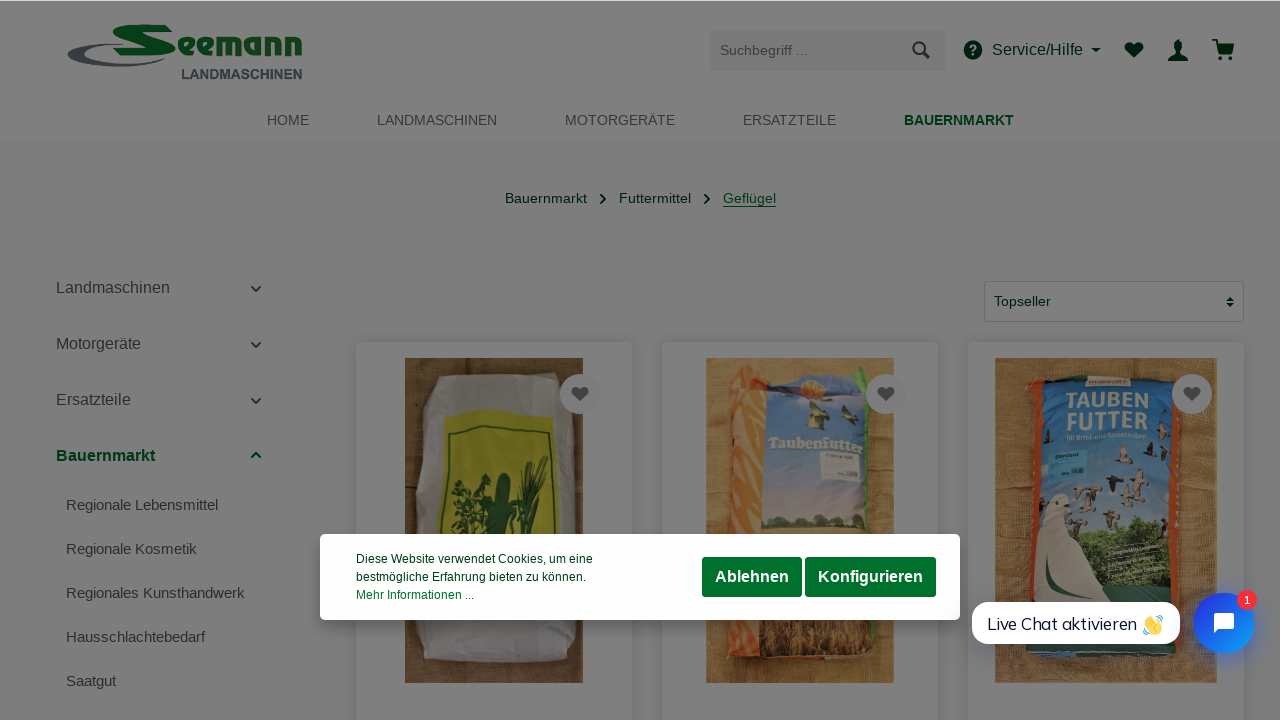

--- FILE ---
content_type: text/html; charset=UTF-8
request_url: https://www.seemann-landmaschinen.shop/Bauernmarkt/Futtermittel/Gefluegel/
body_size: 35257
content:

<!DOCTYPE html>

<html lang="de-DE"
      itemscope="itemscope"
      itemtype="https://schema.org/WebPage">

                            
    <head>
                                    <meta charset="utf-8">
            
                            <meta name="viewport"
                      content="width=device-width, initial-scale=1, shrink-to-fit=no">
            
                            <meta name="author"
                      content=""/>
                <meta name="robots"
                      content="index,follow"/>
                <meta name="revisit-after"
                      content="15 days"/>
                <meta name="keywords"
                      content=""/>
                <meta name="description"
                      content=""/>
            
                            <meta property="og:url"
                      content="https://www.seemann-landmaschinen.shop/Bauernmarkt/Futtermittel/Gefluegel/"/>
                <meta property="og:type"
                      content="website"/>
                <meta property="og:site_name"
                      content="Seemann Landmaschinen GmbH &amp; Co. KG"/>
                <meta property="og:title"
                      content="Geflügel"/>
                <meta property="og:description"
                      content=""/>
                <meta property="og:image"
                      content="https://www.seemann-landmaschinen.shop/media/a0/61/3d/1643981595/Seemann LOGO 2.png"/>

                <meta name="twitter:card"
                      content="summary"/>
                <meta name="twitter:site"
                      content="Seemann Landmaschinen GmbH &amp; Co. KG"/>
                <meta name="twitter:title"
                      content="Geflügel"/>
                <meta name="twitter:description"
                      content=""/>
                <meta name="twitter:image"
                      content="https://www.seemann-landmaschinen.shop/media/a0/61/3d/1643981595/Seemann LOGO 2.png"/>
            
                            <meta itemprop="copyrightHolder"
                      content="Seemann Landmaschinen GmbH &amp; Co. KG"/>
                <meta itemprop="copyrightYear"
                      content=""/>
                <meta itemprop="isFamilyFriendly"
                      content="false"/>
                <meta itemprop="image"
                      content="https://www.seemann-landmaschinen.shop/media/a0/61/3d/1643981595/Seemann LOGO 2.png"/>
            
                                                
                    <link rel="shortcut icon"
                  href="https://www.seemann-landmaschinen.shop/media/91/75/eb/1643981648/Logo.png">
        
                                    <link rel="apple-touch-icon"
                  sizes="180x180"
                  href="https://www.seemann-landmaschinen.shop/media/91/75/eb/1643981648/Logo.png">
                    

    <meta name="theme-color" content="#ffffff"/>

                            
                                    <link rel="canonical" href="https://www.seemann-landmaschinen.shop/Bauernmarkt/Futtermittel/Gefluegel/" />
                    
                    <title itemprop="name">Geflügel</title>
        
                                                                                <link rel="stylesheet"
                      href="https://www.seemann-landmaschinen.shop/theme/8efc959b93f49faa49156f521bf3f438/css/all.css?1685949657565026">
                                    

                
                
                        <style data-plugin="duppCoreCustomCss">.cms-element-core-features .cms-element-core-features-element .icon-cms-element-core-features-icon>svg 
    { color: #00722e; } 
.product-slider .tns-ovh 
    { padding: 60px 30px; margin: -60px -30px; }</style>
            
    <link href="https://fonts.googleapis.com/css2?family=Mulish:wght@400;600&amp;display=swap" rel="stylesheet">

                        <script>
        window.features = {"V6_5_0_0":false,"v6.5.0.0":false,"PERFORMANCE_TWEAKS":false,"performance.tweaks":false,"FEATURE_NEXT_1797":false,"feature.next.1797":false,"FEATURE_NEXT_16710":false,"feature.next.16710":false,"FEATURE_NEXT_13810":false,"feature.next.13810":false,"FEATURE_NEXT_13250":false,"feature.next.13250":false,"FEATURE_NEXT_17276":false,"feature.next.17276":false,"FEATURE_NEXT_16151":false,"feature.next.16151":false,"FEATURE_NEXT_16155":false,"feature.next.16155":false,"FEATURE_NEXT_19501":false,"feature.next.19501":false,"FEATURE_NEXT_15053":false,"feature.next.15053":false,"FEATURE_NEXT_18215":false,"feature.next.18215":false,"FEATURE_NEXT_15815":false,"feature.next.15815":false,"FEATURE_NEXT_14699":false,"feature.next.14699":false,"FEATURE_NEXT_15707":false,"feature.next.15707":false,"FEATURE_NEXT_14360":false,"feature.next.14360":false,"FEATURE_NEXT_15172":false,"feature.next.15172":false,"FEATURE_NEXT_14001":false,"feature.next.14001":false,"FEATURE_NEXT_7739":false,"feature.next.7739":false,"FEATURE_NEXT_16200":false,"feature.next.16200":false,"FEATURE_NEXT_13410":false,"feature.next.13410":false,"FEATURE_NEXT_15917":false,"feature.next.15917":false,"FEATURE_NEXT_15957":false,"feature.next.15957":false,"FEATURE_NEXT_13601":false,"feature.next.13601":false,"FEATURE_NEXT_16992":false,"feature.next.16992":false,"FEATURE_NEXT_7530":false,"feature.next.7530":false,"FEATURE_NEXT_16824":false,"feature.next.16824":false,"FEATURE_NEXT_16271":false,"feature.next.16271":false,"FEATURE_NEXT_15381":false,"feature.next.15381":false,"FEATURE_NEXT_17275":false,"feature.next.17275":false,"FEATURE_NEXT_17016":false,"feature.next.17016":false,"FEATURE_NEXT_16236":false,"feature.next.16236":false,"FEATURE_NEXT_16640":false,"feature.next.16640":false,"FEATURE_NEXT_17858":false,"feature.next.17858":false,"FEATURE_NEXT_6758":false,"feature.next.6758":false,"FEATURE_NEXT_19048":false,"feature.next.19048":false,"FEATURE_NEXT_19822":false,"feature.next.19822":false,"FEATURE_NEXT_18129":false,"feature.next.18129":false,"FEATURE_NEXT_19163":false,"feature.next.19163":false,"FEATURE_NEXT_18187":false,"feature.next.18187":false,"FEATURE_NEXT_17978":false,"feature.next.17978":false,"FEATURE_NEXT_11634":false,"feature.next.11634":false,"FEATURE_NEXT_21547":false,"feature.next.21547":false,"FEATURE_NEXT_22900":false,"feature.next.22900":false};
    </script>
        
                                                        

                
                
                            
                            
                            
                                                        
                                                                            
                                        

                            
            
                
                                    <script>
                    window.useDefaultCookieConsent = true;
                </script>
                    
            </head>

    <body class="is-ctl-navigation is-act-index has-lbl-floating is-mn-offcanvas-md is-srch-default is-tb-collapsible is-lo-full-width-boxed">

    
                <noscript class="noscript-main">
                
    <div role="alert"
         class="alert alert-info alert-has-icon">
                                                                
                
                                    
                <span class="icon icon-info">
                        <svg xmlns="http://www.w3.org/2000/svg" xmlns:xlink="http://www.w3.org/1999/xlink" width="24" height="24" viewBox="0 0 24 24"><defs><path d="M12 7c.5523 0 1 .4477 1 1s-.4477 1-1 1-1-.4477-1-1 .4477-1 1-1zm1 9c0 .5523-.4477 1-1 1s-1-.4477-1-1v-5c0-.5523.4477-1 1-1s1 .4477 1 1v5zm11-4c0 6.6274-5.3726 12-12 12S0 18.6274 0 12 5.3726 0 12 0s12 5.3726 12 12zM12 2C6.4772 2 2 6.4772 2 12s4.4772 10 10 10 10-4.4772 10-10S17.5228 2 12 2z" id="icons-default-info" /></defs><use xlink:href="#icons-default-info" fill="#758CA3" fill-rule="evenodd" /></svg>
        </span>
    
                                    
                    <div class="alert-content-container">
                                                    
                                    <div class="alert-content">
                                                    Um unseren Shop in vollem Umfang nutzen zu können, empfehlen wir Ihnen Javascript in Ihrem Browser zu aktivieren.
                                            </div>
                
                                                                </div>
            </div>
            </noscript>
        

            
    
    <div class="preloader preloader-5"
         data-core-preloader="true"
         data-core-preloader-options='{"animationOut": "fade-out", "timeout": 300}'>
        <div class="preloader-center">
            <div class="preloader-center-absolute">
                                    <div class="object-logo">
                                                    <picture class="header-logo-picture">
                                                                                                    
                                                                                                    
                                                                                                            <img src="https://www.seemann-landmaschinen.shop/media/a0/61/3d/1643981595/Seemann%20LOGO%202.png"
                                             alt="Zur Startseite wechseln"
                                             class="img-fluid header-logo-main-img"/>
                                                                                                </picture>
                                            </div>
                            </div>
        </div>
    </div>
    
    <div class="page-wrapper"
         data-core-theme-scripts-options="{&quot;hasTooltips&quot;:false,&quot;tooltipPlacement&quot;:&quot;left&quot;}">

                                
                                                                                                                                                                                                                                                                    
                                                                
                                            
                        
                                                            
                                                                
                                                    
                                                                
                                                                            
            <header class="header-main header-pos-relative header-two-line header-multi-line-mobile header-logo-left"
                    data-sticky="true"
                    data-core-sticky-header-options="{&quot;viewports&quot;:[&quot;XS&quot;,&quot;SM&quot;],&quot;scrollOffset&quot;:&quot;&quot;,&quot;autoHide&quot;:false}">
                <div class="header-inner">
                                                                
                                    
            <div class="nav-header bg-opacity-100">
            <div class="container">
                <div class="header-row row header-gutters align-items-center ">
                                            <div class="header-logo-col col-12 col-md-auto order-1">
                                <div class="header-logo-main">
                    <a class="header-logo-main-link"
               href="/"
               title="Zur Startseite wechseln">
                                    <picture class="header-logo-picture">
                                                                                
                                                                            
                                                                                    <img src="https://www.seemann-landmaschinen.shop/media/a0/61/3d/1643981595/Seemann%20LOGO%202.png"
                                     alt="Zur Startseite wechseln"
                                     class="img-fluid header-logo-main-img"/>
                                                                        </picture>
                            </a>
            </div>
                        </div>
                    
                    
                                                                        <div class="header-top-bar-col d-none d-lg-flex col-auto order-lg-3">
                                <div class="row no-gutters">
                                                                                            
                                        
                                                                                            
                                        
                                                                            
                
            <div class="top-bar-nav-item top-bar-menu">
                            <div class="service-menu dropdown">
                    <button class="btn dropdown-toggle top-bar-nav-btn"
                            type="button"
                            id="serviceMenuDropdown-top-bar"
                            data-toggle="dropdown"
                            aria-haspopup="true"
                            aria-expanded="false">
                                
                
                                                
                <span class="icon icon-help icon-sm">
                        <svg version="1.1" xmlns="http://www.w3.org/2000/svg" width="20" height="20" viewBox="0 0 20 20">
<path d="M10 0.4c-5.302 0-9.6 4.298-9.6 9.6s4.298 9.6 9.6 9.6c5.301 0 9.6-4.298 9.6-9.601 0-5.301-4.299-9.599-9.6-9.599zM9.849 15.599h-0.051c-0.782-0.023-1.334-0.6-1.311-1.371 0.022-0.758 0.587-1.309 1.343-1.309l0.046 0.002c0.804 0.023 1.35 0.594 1.327 1.387-0.023 0.76-0.578 1.291-1.354 1.291zM13.14 9.068c-0.184 0.26-0.588 0.586-1.098 0.983l-0.562 0.387c-0.308 0.24-0.494 0.467-0.563 0.688-0.056 0.174-0.082 0.221-0.087 0.576v0.090h-2.145l0.006-0.182c0.027-0.744 0.045-1.184 0.354-1.547 0.485-0.568 1.555-1.258 1.6-1.287 0.154-0.115 0.283-0.246 0.379-0.387 0.225-0.311 0.324-0.555 0.324-0.793 0-0.334-0.098-0.643-0.293-0.916-0.188-0.266-0.545-0.398-1.061-0.398-0.512 0-0.863 0.162-1.072 0.496-0.216 0.341-0.325 0.7-0.325 1.067v0.092h-2.211l0.004-0.096c0.057-1.353 0.541-2.328 1.435-2.897 0.563-0.361 1.264-0.544 2.081-0.544 1.068 0 1.972 0.26 2.682 0.772 0.721 0.519 1.086 1.297 1.086 2.311-0.001 0.567-0.18 1.1-0.534 1.585z"></path>
</svg>

        </span>
    
                        <span class="top-bar-nav-text">Service/Hilfe</span>
                    </button>
                                            <div class="dropdown-menu dropdown-menu-right"
                             aria-labelledby="serviceMenuDropdown-top-bar">
                            
                                                                
                                <a class="top-bar-list-item dropdown-item"
                                   href="https://www.seemann-landmaschinen.shop/Impressum/"
                                                                      title="Impressum">Impressum</a>
                            
                                                                
                                <a class="top-bar-list-item dropdown-item"
                                   href="https://www.seemann-landmaschinen.shop/Kontakt/"
                                                                      title="Kontakt">Kontakt</a>
                            
                                                                
                                <a class="top-bar-list-item dropdown-item"
                                   href="https://www.seemann-landmaschinen.shop/AGB/"
                                                                      title="AGB">AGB</a>
                            
                                                                
                                <a class="top-bar-list-item dropdown-item"
                                   href="https://www.seemann-landmaschinen.shop/Datenschutz/"
                                                                      title="Datenschutz">Datenschutz</a>
                            
                                                                
                                <a class="top-bar-list-item dropdown-item"
                                   href="https://www.seemann-landmaschinen.shop/Versand-Zahlung/"
                                                                      title="Versand &amp; Zahlung">Versand &amp; Zahlung</a>
                                                    </div>
                                    </div>
                    </div>
                                                                        </div>
                            </div>
                                            
                                            <div class="header-menu-button col-auto d-lg-none order-2 order-md-3">
                                                            <button class="btn nav-main-toggle-btn header-actions-btn"
                                        type="button"
                                        data-offcanvas-menu="true"
                                        aria-label="Menü">
                                                                                    
                
                                                
                <span class="icon icon-stack">
                        <svg version="1.1" xmlns="http://www.w3.org/2000/svg" width="20" height="20" viewBox="0 0 20 20">
<path d="M16.4 9h-12.8c-0.552 0-0.6 0.447-0.6 1s0.048 1 0.6 1h12.8c0.552 0 0.6-0.447 0.6-1s-0.048-1-0.6-1zM16.4 13h-12.8c-0.552 0-0.6 0.447-0.6 1s0.048 1 0.6 1h12.8c0.552 0 0.6-0.447 0.6-1s-0.048-1-0.6-1zM3.6 7h12.8c0.552 0 0.6-0.447 0.6-1s-0.048-1-0.6-1h-12.8c-0.552 0-0.6 0.447-0.6 1s0.048 1 0.6 1z"></path>
</svg>

        </span>
    
                                                                    </button>
                                                    </div>
                    
                                                                        <div class="header-search-col col-12 col-sm-auto order-4 order-sm-2 ml-auto">
                                
                                
    <div class="collapse"
         id="searchCollapse">
        <div class="header-search">
            <form action="/search"
                  method="get"
                  data-search-form="true"
                  data-search-widget-options='{&quot;searchWidgetMinChars&quot;:2}'
                  data-url="/suggest?search="
                  class="header-search-form">
                                    <div class="input-group">
                                                    <input type="search"
                                   name="search"
                                   class="form-control header-search-input"
                                   autocomplete="off"
                                   autocapitalize="off"
                                   placeholder="Suchbegriff ..."
                                   aria-label="Suchbegriff ..."
                                   value=""
                            >
                        
                                                                                                                <div class="input-group-append">
                                    <button type="submit"
                                            class="btn header-search-btn"
                                            aria-label="Suchen">
                                        <span class="header-search-icon">
                                                    
                
                                                
                <span class="icon icon-search">
                        <svg version="1.1" xmlns="http://www.w3.org/2000/svg" width="20" height="20" viewBox="0 0 20 20">
<path d="M17.545 15.467l-3.779-3.779c0.57-0.935 0.898-2.035 0.898-3.21 0-3.417-2.961-6.377-6.378-6.377s-6.186 2.769-6.186 6.186c0 3.416 2.961 6.377 6.377 6.377 1.137 0 2.2-0.309 3.115-0.844l3.799 3.801c0.372 0.371 0.975 0.371 1.346 0l0.943-0.943c0.371-0.371 0.236-0.84-0.135-1.211zM4.004 8.287c0-2.366 1.917-4.283 4.282-4.283s4.474 2.107 4.474 4.474c0 2.365-1.918 4.283-4.283 4.283s-4.473-2.109-4.473-4.474z"></path>
</svg>

        </span>
    
                                        </span>
                                    </button>
                                </div>
                                                                        </div>
                            </form>
        </div>
    </div>
                            </div>
                                            
                                            <div class="header-actions-col col-auto order-3 ml-auto ml-sm-0">
                            <div class="row no-gutters justify-content-end">
                                                                    <div class="col-auto d-sm-none">
                                        <div class="search-toggle">
                                            <button class="btn header-actions-btn search-toggle-btn js-search-toggle-btn collapsed"
                                                    type="button"
                                                                                                            data-toggle="collapse"
                                                        data-target="#searchCollapse"
                                                        aria-expanded="false"
                                                        aria-controls="searchCollapse"
                                                                                                        aria-label="Suchen">
                                                        
                
                                                
                <span class="icon icon-search">
                        <svg version="1.1" xmlns="http://www.w3.org/2000/svg" width="20" height="20" viewBox="0 0 20 20">
<path d="M17.545 15.467l-3.779-3.779c0.57-0.935 0.898-2.035 0.898-3.21 0-3.417-2.961-6.377-6.378-6.377s-6.186 2.769-6.186 6.186c0 3.416 2.961 6.377 6.377 6.377 1.137 0 2.2-0.309 3.115-0.844l3.799 3.801c0.372 0.371 0.975 0.371 1.346 0l0.943-0.943c0.371-0.371 0.236-0.84-0.135-1.211zM4.004 8.287c0-2.366 1.917-4.283 4.282-4.283s4.474 2.107 4.474 4.474c0 2.365-1.918 4.283-4.283 4.283s-4.473-2.109-4.473-4.474z"></path>
</svg>

        </span>
    
                                                        
                
                                                
                <span class="icon icon-x icon-search-close d-none">
                        <svg version="1.1" xmlns="http://www.w3.org/2000/svg" width="20" height="20" viewBox="0 0 20 20">
<path d="M14.348 14.849c-0.469 0.469-1.229 0.469-1.697 0l-2.651-3.030-2.651 3.029c-0.469 0.469-1.229 0.469-1.697 0-0.469-0.469-0.469-1.229 0-1.697l2.758-3.15-2.759-3.152c-0.469-0.469-0.469-1.228 0-1.697s1.228-0.469 1.697 0l2.652 3.031 2.651-3.031c0.469-0.469 1.228-0.469 1.697 0s0.469 1.229 0 1.697l-2.758 3.152 2.758 3.15c0.469 0.469 0.469 1.229 0 1.698z"></path>
</svg>

        </span>
    
                                            </button>
                                        </div>
                                    </div>
                                
                                                                                                            <div class="col-auto">
                                            <div class="header-wishlist">
                                                <a class="btn header-wishlist-btn header-actions-btn"
                                                   href="/wishlist"
                                                   title="Merkzettel"
                                                   aria-label="Merkzettel">
                                                        
            <span class="header-wishlist-icon">
                    
                
                                                
                <span class="icon icon-heart">
                        <svg version="1.1" xmlns="http://www.w3.org/2000/svg" width="20" height="20" viewBox="0 0 20 20">
    <path d="M17.19 4.155c-1.672-1.534-4.383-1.534-6.055 0l-1.135 1.042-1.136-1.042c-1.672-1.534-4.382-1.534-6.054 0-1.881 1.727-1.881 4.52 0 6.246l7.19 6.599 7.19-6.599c1.88-1.726 1.88-4.52 0-6.246z"></path>
</svg>

        </span>
    
        </span>
    
    
    
    <span class="badge badge-primary header-wishlist-badge"
          id="wishlist-basket"
          data-wishlist-storage="true"
          data-wishlist-storage-options="{&quot;listPath&quot;:&quot;\/wishlist\/list&quot;,&quot;mergePath&quot;:&quot;\/wishlist\/merge&quot;,&quot;tokenMergePath&quot;:&quot;291d886fb9d099494.kJxDe2MNazkdEZuN6g3mI57-OCk1bm58tsFfKbR9JzY.5NN6SQhbA1B0PMPjrH2CfPq9fENvODYs1IoRGNIrQ2fg-DYhFW4vDFp76A&quot;,&quot;pageletPath&quot;:&quot;\/wishlist\/merge\/pagelet&quot;,&quot;tokenPageletPath&quot;:&quot;920.ovP3269QS6E9UtvLt1oNhxQXce4pAy1vJ8jPcd9SA7o.972ni9gdCMdxMYGxzzNCxS18BYZQSUchYfu7IbgfMPfbhaL2zTkc6Uk3qA&quot;}"
          data-wishlist-widget="true"
          data-wishlist-widget-options="{&quot;showCounter&quot;:true}"
    ></span>
                                                </a>
                                            </div>
                                        </div>
                                                                    
                                                                    <div class="col-auto">
                                        <div class="account-menu">
                                                <div class="dropdown">
                    <button class="btn account-menu-btn header-actions-btn"
                    type="button"
                    id="accountWidget"
                    data-offcanvas-account-menu="true"
                    data-toggle="dropdown"
                    aria-haspopup="true"
                    aria-expanded="false"
                    aria-label="Mein Konto"
                    title="Mein Konto">
                        
                
                                                
                <span class="icon icon-avatar">
                        <svg version="1.1" xmlns="http://www.w3.org/2000/svg" width="20" height="20" viewBox="0 0 20 20">
<path d="M7.725 2.146c-1.016 0.756-1.289 1.953-1.239 2.59 0.064 0.779 0.222 1.793 0.222 1.793s-0.313 0.17-0.313 0.854c0.109 1.717 0.683 0.976 0.801 1.729 0.284 1.814 0.933 1.491 0.933 2.481 0 1.649-0.68 2.42-2.803 3.334-2.13 0.918-4.326 2.073-4.326 4.073v1h18v-1c0-2-2.197-3.155-4.328-4.072-2.123-0.914-2.801-1.684-2.801-3.334 0-0.99 0.647-0.667 0.932-2.481 0.119-0.753 0.692-0.012 0.803-1.729 0-0.684-0.314-0.854-0.314-0.854s0.158-1.014 0.221-1.793c0.065-0.817-0.398-2.561-2.3-3.096-0.333-0.34-0.558-0.881 0.466-1.424-2.24-0.105-2.761 1.067-3.954 1.929z"></path>
</svg>

        </span>
    
            </button>
        
            <div class="dropdown-menu dropdown-menu-right account-menu-dropdown shadow js-account-menu-dropdown"
         aria-labelledby="accountWidget">
        

        
                                                        <button class="btn btn-light offcanvas-close js-offcanvas-close btn-block sticky-top">
                                                            
                
                                                
                <span class="icon icon-x icon-sm">
                        <svg version="1.1" xmlns="http://www.w3.org/2000/svg" width="20" height="20" viewBox="0 0 20 20">
<path d="M14.348 14.849c-0.469 0.469-1.229 0.469-1.697 0l-2.651-3.030-2.651 3.029c-0.469 0.469-1.229 0.469-1.697 0-0.469-0.469-0.469-1.229 0-1.697l2.758-3.15-2.759-3.152c-0.469-0.469-0.469-1.228 0-1.697s1.228-0.469 1.697 0l2.652 3.031 2.651-3.031c0.469-0.469 1.228-0.469 1.697 0s0.469 1.229 0 1.697l-2.758 3.152 2.758 3.15c0.469 0.469 0.469 1.229 0 1.698z"></path>
</svg>

        </span>
    
                        
                                                    Menü schließen
                                            </button>
                
    
                    <div class="offcanvas-content-container">
                <div class="account-menu">
                                    <div class="dropdown-header account-menu-header">
                    Mein Konto
                </div>
                    
                                    <div class="account-menu-login">
                    <a href="/account/login"
                       title="Anmelden"
                       class="btn btn-primary account-menu-login-button">
                        Anmelden
                    </a>

                    <div class="account-menu-register">
                        oder <a href="/account/login"
                                                            title="registrieren">registrieren</a>
                    </div>
                </div>
                    
                    <div class="account-menu-links">
                    <div class="header-account-menu">
        <div class="card account-menu-inner">
                                        
                                                <div class="list-group list-group-flush account-aside-list-group">
                                                                                    <a href="/account"
                                   title="Übersicht"
                                   class="list-group-item list-group-item-action account-aside-item">
                                    Übersicht
                                </a>
                            
                                                            <a href="/account/profile"
                                   title="Persönliches Profil"
                                   class="list-group-item list-group-item-action account-aside-item">
                                    Persönliches Profil
                                </a>
                            
                                                            <a href="/account/address"
                                   title="Adressen"
                                   class="list-group-item list-group-item-action account-aside-item">
                                    Adressen
                                </a>
                            
                                                            <a href="/account/payment"
                                   title="Zahlungsarten"
                                   class="list-group-item list-group-item-action account-aside-item">
                                    Zahlungsarten
                                </a>
                            
                                                            <a href="/account/order"
                                   title="Bestellungen"
                                   class="list-group-item list-group-item-action account-aside-item">
                                    Bestellungen
                                </a>
                                                                        </div>
                            
                                                </div>
    </div>
            </div>
            </div>
        </div>
        </div>
    </div>
                                        </div>
                                    </div>
                                
                                                                    <div class="col-auto">
                                        <div class="header-cart"
                                             data-offcanvas-cart="true">
                                            <a class="btn header-cart-btn header-actions-btn"
                                               href="/checkout/cart"
                                               data-cart-widget="true"
                                               title="Warenkorb"
                                               aria-label="Warenkorb">
                                                    <span class="header-cart-icon">
                
                
                                                
                <span class="icon icon-bag">
                        <svg version="1.1" xmlns="http://www.w3.org/2000/svg" width="20" height="20" viewBox="0 0 20 20">
    <path d="M17.84,16.84a1.67,1.67,0,1,0,0,2.36A1.62,1.62,0,0,0,18.33,18,1.66,1.66,0,0,0,17.84,16.84Zm-9.18,0a1.67,1.67,0,1,0,0,2.36A1.62,1.62,0,0,0,9.15,18a1.66,1.66,0,0,0-.49-1.18ZM20,5.66l-1.34,7a2.51,2.51,0,0,1-2.49,2H8.06a2.51,2.51,0,0,1-2.5-2l-1.39-7h0v0h0v0l-.7-3.48H.81A.84.84,0,0,1,0,1.31.83.83,0,0,1,.81.5H4.15A.82.82,0,0,1,5,1.17l.7,3.5H19.17l.15,0A.84.84,0,0,1,20,5.66Z" transform="translate(0 -0.5)"/>
</svg>

        </span>
    
    </span>
        <span class="header-cart-total">
        0,00 €*
    </span>
                                            </a>
                                        </div>
                                    </div>
                                
                                                                                                                                                                                                                                                                                                                                
                                    
                                                                                                                                                                            </div>
                        </div>
                                    </div>
            </div>

                                                </div>
    
                    
                                                                                            <div class="nav-main bg-opacity-100">
                                                                    
    <div class="main-navigation"
         id="mainNavigation"
         data-flyout-menu="true">
                    <div class="container">
                                    <nav class="nav main-navigation-menu"
                        itemscope="itemscope"
                        itemtype="http://schema.org/SiteNavigationElement">
                        
                                                            <a class="nav-link main-navigation-link home-link"
               href="/"
               itemprop="url"
               title="Home">

                                <div class="main-navigation-link-text" data-hover="Home">
                    <span class="main-navigation-link-name" itemprop="name" data-hover="Home">Home</span>
                </div>
            </a>
            
                                                    
                                                                                            
                                                                
                                
                            <div class="main-navigation-divider" aria-hidden="true"></div>
            
                            <a class="nav-link main-navigation-link"
               href="https://www.seemann-landmaschinen.shop/Landmaschinen/"
               itemprop="url"
                              data-flyout-menu-trigger="71644f538ce940f7832ca210d09681ca"                                              title="Landmaschinen">

                                <div class="main-navigation-link-text has-children" data-hover="Landmaschinen">
                    <span class="main-navigation-link-name" data-hover="Landmaschinen" itemprop="name">Landmaschinen</span>

                                        
                                                            </div>
            </a>
        
                
                                                                                                    
                                                                
                                
                            <div class="main-navigation-divider" aria-hidden="true"></div>
            
                            <a class="nav-link main-navigation-link"
               href="https://www.seemann-landmaschinen.shop/Motorgeraete/"
               itemprop="url"
                              data-flyout-menu-trigger="5fcb1caa3eb144ddb2035ce71a299c36"                                              title="Motorgeräte">

                                <div class="main-navigation-link-text has-children" data-hover="Motorgeräte">
                    <span class="main-navigation-link-name" data-hover="Motorgeräte" itemprop="name">Motorgeräte</span>

                                        
                                                            </div>
            </a>
        
                
                                                                                                    
                                                                
                                
                            <div class="main-navigation-divider" aria-hidden="true"></div>
            
                            <a class="nav-link main-navigation-link"
               href="https://www.seemann-landmaschinen.shop/Ersatzteile/"
               itemprop="url"
                              data-flyout-menu-trigger="27f42adf56a845b6b4db9f41f06d677b"                                              title="Ersatzteile">

                                <div class="main-navigation-link-text has-children" data-hover="Ersatzteile">
                    <span class="main-navigation-link-name" data-hover="Ersatzteile" itemprop="name">Ersatzteile</span>

                                        
                                                            </div>
            </a>
        
                
                                                                                                    
                                                                
                                
                            <div class="main-navigation-divider" aria-hidden="true"></div>
            
                            <a class="nav-link main-navigation-link active"
               href="https://www.seemann-landmaschinen.shop/Bauernmarkt/"
               itemprop="url"
                              data-flyout-menu-trigger="57c95b91ab4442f790969150f8646766"                                              title="Bauernmarkt">

                                <div class="main-navigation-link-text has-children" data-hover="Bauernmarkt">
                    <span class="main-navigation-link-name" data-hover="Bauernmarkt" itemprop="name">Bauernmarkt</span>

                                        
                                                            </div>
            </a>
        
                
                                                                                </nav>
                            </div>
        
                                                                                                                                                                                                                                                                                                            
                                                <div class="navigation-flyouts">
                                                                                                                            <div class="navigation-flyout"
         data-flyout-menu-id="71644f538ce940f7832ca210d09681ca">

                <div class="navigation-flyout-inner">
            <div class="container">
                                                    
            <div class="row navigation-flyout-content">
                <div class="col">
        <div class="navigation-flyout-categories">
                                            
                    
    
    <div class="row navigation-flyout-categories is-level-0">
                                            
                                
                    <div class="col-3 navigation-flyout-col">
                                <a class="nav-item nav-link navigation-flyout-link is-level-0"
           href="https://www.seemann-landmaschinen.shop/Landmaschinen/Traktoren/"
           itemprop="url"
                      title="Traktoren">
            <span itemprop="name">Traktoren</span>

                                    </a>
    
                                                                            
        
    
    <div class="navigation-flyout-categories is-level-1">
                                            
                                
                    <div class="navigation-flyout-col">
                                <a class="nav-item nav-link navigation-flyout-link is-level-1"
           href="https://www.seemann-landmaschinen.shop/Landmaschinen/Traktoren/Neumaschinen/"
           itemprop="url"
                      title="Neumaschinen">
            <span itemprop="name">Neumaschinen</span>

                                    </a>
    
                                                                            
        
    
    <div class="navigation-flyout-categories is-level-2">
            </div>
                                                            </div>
            
                                            
                                
                    <div class="navigation-flyout-col">
                                <a class="nav-item nav-link navigation-flyout-link is-level-1"
           href="https://www.seemann-landmaschinen.shop/Landmaschinen/Traktoren/Gebrauchtmaschinen/"
           itemprop="url"
                      title="Gebrauchtmaschinen">
            <span itemprop="name">Gebrauchtmaschinen</span>

                                    </a>
    
                                                                            
        
    
    <div class="navigation-flyout-categories is-level-2">
            </div>
                                                            </div>
            
            </div>
                                                            </div>
            
                                            
                                
                    <div class="col-3 navigation-flyout-col">
                                <a class="nav-item nav-link navigation-flyout-link is-level-0"
           href="https://www.seemann-landmaschinen.shop/Landmaschinen/Hoftracs/"
           itemprop="url"
                      title="Hoftracs">
            <span itemprop="name">Hoftracs</span>

                                    </a>
    
                                                                            
        
    
    <div class="navigation-flyout-categories is-level-1">
                                            
                                
                    <div class="navigation-flyout-col">
                                <a class="nav-item nav-link navigation-flyout-link is-level-1"
           href="https://www.seemann-landmaschinen.shop/Landmaschinen/Hoftracs/Neumaschinen/"
           itemprop="url"
                      title="Neumaschinen">
            <span itemprop="name">Neumaschinen</span>

                                    </a>
    
                                                                            
        
    
    <div class="navigation-flyout-categories is-level-2">
            </div>
                                                            </div>
            
                                            
                                
                    <div class="navigation-flyout-col">
                                <a class="nav-item nav-link navigation-flyout-link is-level-1"
           href="https://www.seemann-landmaschinen.shop/Landmaschinen/Hoftracs/Gebrauchtmaschinen/"
           itemprop="url"
                      title="Gebrauchtmaschinen">
            <span itemprop="name">Gebrauchtmaschinen</span>

                                    </a>
    
                                                                            
        
    
    <div class="navigation-flyout-categories is-level-2">
            </div>
                                                            </div>
            
            </div>
                                                            </div>
            
                                            
                                
                    <div class="col-3 navigation-flyout-col">
                                <a class="nav-item nav-link navigation-flyout-link is-level-0"
           href="https://www.seemann-landmaschinen.shop/Landmaschinen/Rad-und-Teleskoplader/"
           itemprop="url"
                      title="Rad- und Teleskoplader">
            <span itemprop="name">Rad- und Teleskoplader</span>

                                    </a>
    
                                                                            
        
    
    <div class="navigation-flyout-categories is-level-1">
                                            
                                
                    <div class="navigation-flyout-col">
                                <a class="nav-item nav-link navigation-flyout-link is-level-1"
           href="https://www.seemann-landmaschinen.shop/Landmaschinen/Rad-und-Teleskoplader/Neumaschinen/"
           itemprop="url"
                      title="Neumaschinen">
            <span itemprop="name">Neumaschinen</span>

                                    </a>
    
                                                                            
        
    
    <div class="navigation-flyout-categories is-level-2">
            </div>
                                                            </div>
            
                                            
                                
                    <div class="navigation-flyout-col">
                                <a class="nav-item nav-link navigation-flyout-link is-level-1"
           href="https://www.seemann-landmaschinen.shop/Landmaschinen/Rad-und-Teleskoplader/Gebrauchtmaschinen/"
           itemprop="url"
                      title="Gebrauchtmaschinen">
            <span itemprop="name">Gebrauchtmaschinen</span>

                                    </a>
    
                                                                            
        
    
    <div class="navigation-flyout-categories is-level-2">
            </div>
                                                            </div>
            
            </div>
                                                            </div>
            
                                            
                                
                    <div class="col-3 navigation-flyout-col">
                                <a class="nav-item nav-link navigation-flyout-link is-level-0"
           href="https://www.seemann-landmaschinen.shop/Landmaschinen/Gruenlandtechnik/"
           itemprop="url"
                      title="Grünlandtechnik">
            <span itemprop="name">Grünlandtechnik</span>

                                    </a>
    
                                                                            
        
    
    <div class="navigation-flyout-categories is-level-1">
                                            
                                
                    <div class="navigation-flyout-col">
                                <a class="nav-item nav-link navigation-flyout-link is-level-1"
           href="https://www.seemann-landmaschinen.shop/Landmaschinen/Gruenlandtechnik/Neumaschinen/"
           itemprop="url"
                      title="Neumaschinen">
            <span itemprop="name">Neumaschinen</span>

                                    </a>
    
                                                                            
        
    
    <div class="navigation-flyout-categories is-level-2">
            </div>
                                                            </div>
            
                                            
                                
                    <div class="navigation-flyout-col">
                                <a class="nav-item nav-link navigation-flyout-link is-level-1"
           href="https://www.seemann-landmaschinen.shop/Landmaschinen/Gruenlandtechnik/Gebrauchtmaschinen/"
           itemprop="url"
                      title="Gebrauchtmaschinen">
            <span itemprop="name">Gebrauchtmaschinen</span>

                                    </a>
    
                                                                            
        
    
    <div class="navigation-flyout-categories is-level-2">
            </div>
                                                            </div>
            
            </div>
                                                            </div>
            
                                            
                                
                    <div class="col-3 navigation-flyout-col">
                                <a class="nav-item nav-link navigation-flyout-link is-level-0"
           href="https://www.seemann-landmaschinen.shop/Landmaschinen/Erntetechnik/"
           itemprop="url"
                      title="Erntetechnik">
            <span itemprop="name">Erntetechnik</span>

                                    </a>
    
                                                                            
        
    
    <div class="navigation-flyout-categories is-level-1">
                                            
                                
                    <div class="navigation-flyout-col">
                                <a class="nav-item nav-link navigation-flyout-link is-level-1"
           href="https://www.seemann-landmaschinen.shop/Landmaschinen/Erntetechnik/Neumaschinen/"
           itemprop="url"
                      title="Neumaschinen">
            <span itemprop="name">Neumaschinen</span>

                                    </a>
    
                                                                            
        
    
    <div class="navigation-flyout-categories is-level-2">
            </div>
                                                            </div>
            
                                            
                                
                    <div class="navigation-flyout-col">
                                <a class="nav-item nav-link navigation-flyout-link is-level-1"
           href="https://www.seemann-landmaschinen.shop/Landmaschinen/Erntetechnik/Gebrauchtmaschinen/"
           itemprop="url"
                      title="Gebrauchtmaschinen">
            <span itemprop="name">Gebrauchtmaschinen</span>

                                    </a>
    
                                                                            
        
    
    <div class="navigation-flyout-categories is-level-2">
            </div>
                                                            </div>
            
            </div>
                                                            </div>
            
                                            
                                
                    <div class="col-3 navigation-flyout-col">
                                <a class="nav-item nav-link navigation-flyout-link is-level-0"
           href="https://www.seemann-landmaschinen.shop/Landmaschinen/Ladetechnik/"
           itemprop="url"
                      title="Ladetechnik">
            <span itemprop="name">Ladetechnik</span>

                                    </a>
    
                                                                            
        
    
    <div class="navigation-flyout-categories is-level-1">
                                            
                                
                    <div class="navigation-flyout-col">
                                <a class="nav-item nav-link navigation-flyout-link is-level-1"
           href="https://www.seemann-landmaschinen.shop/Landmaschinen/Ladetechnik/Neumaschinen/"
           itemprop="url"
                      title="Neumaschinen">
            <span itemprop="name">Neumaschinen</span>

                                    </a>
    
                                                                            
        
    
    <div class="navigation-flyout-categories is-level-2">
            </div>
                                                            </div>
            
                                            
                                
                    <div class="navigation-flyout-col">
                                <a class="nav-item nav-link navigation-flyout-link is-level-1"
           href="https://www.seemann-landmaschinen.shop/Landmaschinen/Ladetechnik/Gebrauchtmaschinen/"
           itemprop="url"
                      title="Gebrauchtmaschinen">
            <span itemprop="name">Gebrauchtmaschinen</span>

                                    </a>
    
                                                                            
        
    
    <div class="navigation-flyout-categories is-level-2">
            </div>
                                                            </div>
            
            </div>
                                                            </div>
            
                                            
                                
                    <div class="col-3 navigation-flyout-col">
                                <a class="nav-item nav-link navigation-flyout-link is-level-0"
           href="https://www.seemann-landmaschinen.shop/Landmaschinen/Transporttechnik/"
           itemprop="url"
                      title="Transporttechnik">
            <span itemprop="name">Transporttechnik</span>

                                    </a>
    
                                                                            
        
    
    <div class="navigation-flyout-categories is-level-1">
                                            
                                
                    <div class="navigation-flyout-col">
                                <a class="nav-item nav-link navigation-flyout-link is-level-1"
           href="https://www.seemann-landmaschinen.shop/Landmaschinen/Transporttechnik/Neumaschinen/"
           itemprop="url"
                      title="Neumaschinen">
            <span itemprop="name">Neumaschinen</span>

                                    </a>
    
                                                                            
        
    
    <div class="navigation-flyout-categories is-level-2">
            </div>
                                                            </div>
            
                                            
                                
                    <div class="navigation-flyout-col">
                                <a class="nav-item nav-link navigation-flyout-link is-level-1"
           href="https://www.seemann-landmaschinen.shop/Landmaschinen/Transporttechnik/Gebrauchtmaschinen/"
           itemprop="url"
                      title="Gebrauchtmaschinen">
            <span itemprop="name">Gebrauchtmaschinen</span>

                                    </a>
    
                                                                            
        
    
    <div class="navigation-flyout-categories is-level-2">
            </div>
                                                            </div>
            
            </div>
                                                            </div>
            
                                            
                                
                    <div class="col-3 navigation-flyout-col">
                                <a class="nav-item nav-link navigation-flyout-link is-level-0"
           href="https://www.seemann-landmaschinen.shop/Landmaschinen/Dung-und-Guelletechnik/"
           itemprop="url"
                      title="Dung- und Gülletechnik">
            <span itemprop="name">Dung- und Gülletechnik</span>

                                    </a>
    
                                                                            
        
    
    <div class="navigation-flyout-categories is-level-1">
                                            
                                
                    <div class="navigation-flyout-col">
                                <a class="nav-item nav-link navigation-flyout-link is-level-1"
           href="https://www.seemann-landmaschinen.shop/Landmaschinen/Dung-und-Guelletechnik/Neumaschinen/"
           itemprop="url"
                      title="Neumaschinen">
            <span itemprop="name">Neumaschinen</span>

                                    </a>
    
                                                                            
        
    
    <div class="navigation-flyout-categories is-level-2">
            </div>
                                                            </div>
            
                                            
                                
                    <div class="navigation-flyout-col">
                                <a class="nav-item nav-link navigation-flyout-link is-level-1"
           href="https://www.seemann-landmaschinen.shop/Landmaschinen/Dung-und-Guelletechnik/Gebrauchtmaschinen/"
           itemprop="url"
                      title="Gebrauchtmaschinen">
            <span itemprop="name">Gebrauchtmaschinen</span>

                                    </a>
    
                                                                            
        
    
    <div class="navigation-flyout-categories is-level-2">
            </div>
                                                            </div>
            
            </div>
                                                            </div>
            
                                            
                                
                    <div class="col-3 navigation-flyout-col">
                                <a class="nav-item nav-link navigation-flyout-link is-level-0"
           href="https://www.seemann-landmaschinen.shop/Landmaschinen/Fuetterungstechnik/"
           itemprop="url"
                      title="Fütterungstechnik">
            <span itemprop="name">Fütterungstechnik</span>

                                    </a>
    
                                                                            
        
    
    <div class="navigation-flyout-categories is-level-1">
                                            
                                
                    <div class="navigation-flyout-col">
                                <a class="nav-item nav-link navigation-flyout-link is-level-1"
           href="https://www.seemann-landmaschinen.shop/Landmaschinen/Fuetterungstechnik/Neumaschinen/"
           itemprop="url"
                      title="Neumaschinen">
            <span itemprop="name">Neumaschinen</span>

                                    </a>
    
                                                                            
        
    
    <div class="navigation-flyout-categories is-level-2">
            </div>
                                                            </div>
            
                                            
                                
                    <div class="navigation-flyout-col">
                                <a class="nav-item nav-link navigation-flyout-link is-level-1"
           href="https://www.seemann-landmaschinen.shop/Landmaschinen/Fuetterungstechnik/Gebrauchtmaschinen/"
           itemprop="url"
                      title="Gebrauchtmaschinen">
            <span itemprop="name">Gebrauchtmaschinen</span>

                                    </a>
    
                                                                            
        
    
    <div class="navigation-flyout-categories is-level-2">
            </div>
                                                            </div>
            
            </div>
                                                            </div>
            
                                            
                                
                    <div class="col-3 navigation-flyout-col">
                                <a class="nav-item nav-link navigation-flyout-link is-level-0"
           href="https://www.seemann-landmaschinen.shop/Landmaschinen/Bodenbearbeitungs-und-Saehtechnik/"
           itemprop="url"
                      title="Bodenbearbeitungs- und Sähtechnik">
            <span itemprop="name">Bodenbearbeitungs- und Sähtechnik</span>

                                    </a>
    
                                                                            
        
    
    <div class="navigation-flyout-categories is-level-1">
                                            
                                
                    <div class="navigation-flyout-col">
                                <a class="nav-item nav-link navigation-flyout-link is-level-1"
           href="https://www.seemann-landmaschinen.shop/Landmaschinen/Bodenbearbeitungs-und-Saehtechnik/Neumaschinen/"
           itemprop="url"
                      title="Neumaschinen">
            <span itemprop="name">Neumaschinen</span>

                                    </a>
    
                                                                            
        
    
    <div class="navigation-flyout-categories is-level-2">
            </div>
                                                            </div>
            
                                            
                                
                    <div class="navigation-flyout-col">
                                <a class="nav-item nav-link navigation-flyout-link is-level-1"
           href="https://www.seemann-landmaschinen.shop/Landmaschinen/Bodenbearbeitungs-und-Saehtechnik/Gebrauchtmaschinen/"
           itemprop="url"
                      title="Gebrauchtmaschinen">
            <span itemprop="name">Gebrauchtmaschinen</span>

                                    </a>
    
                                                                            
        
    
    <div class="navigation-flyout-categories is-level-2">
            </div>
                                                            </div>
            
            </div>
                                                            </div>
            
                                            
                                
                    <div class="col-3 navigation-flyout-col">
                                <a class="nav-item nav-link navigation-flyout-link is-level-0"
           href="https://www.seemann-landmaschinen.shop/Landmaschinen/Pflanzenschutz-und-Duengetechnik/"
           itemprop="url"
                      title="Pflanzenschutz- und Düngetechnik">
            <span itemprop="name">Pflanzenschutz- und Düngetechnik</span>

                                    </a>
    
                                                                            
        
    
    <div class="navigation-flyout-categories is-level-1">
                                            
                                
                    <div class="navigation-flyout-col">
                                <a class="nav-item nav-link navigation-flyout-link is-level-1"
           href="https://www.seemann-landmaschinen.shop/Landmaschinen/Pflanzenschutz-und-Duengetechnik/Neumaschinen/"
           itemprop="url"
                      title="Neumaschinen">
            <span itemprop="name">Neumaschinen</span>

                                    </a>
    
                                                                            
        
    
    <div class="navigation-flyout-categories is-level-2">
            </div>
                                                            </div>
            
                                            
                                
                    <div class="navigation-flyout-col">
                                <a class="nav-item nav-link navigation-flyout-link is-level-1"
           href="https://www.seemann-landmaschinen.shop/Landmaschinen/Pflanzenschutz-und-Duengetechnik/Gebrauchtmaschinen/"
           itemprop="url"
                      title="Gebrauchtmaschinen">
            <span itemprop="name">Gebrauchtmaschinen</span>

                                    </a>
    
                                                                            
        
    
    <div class="navigation-flyout-categories is-level-2">
            </div>
                                                            </div>
            
            </div>
                                                            </div>
            
                                            
                                
                    <div class="col-3 navigation-flyout-col">
                                <a class="nav-item nav-link navigation-flyout-link is-level-0"
           href="https://www.seemann-landmaschinen.shop/Landmaschinen/Kartoffeln-und-Ruebentechnik/"
           itemprop="url"
                      title="Kartoffeln- und Rübentechnik">
            <span itemprop="name">Kartoffeln- und Rübentechnik</span>

                                    </a>
    
                                                                            
        
    
    <div class="navigation-flyout-categories is-level-1">
                                            
                                
                    <div class="navigation-flyout-col">
                                <a class="nav-item nav-link navigation-flyout-link is-level-1"
           href="https://www.seemann-landmaschinen.shop/Landmaschinen/Kartoffeln-und-Ruebentechnik/Neumaschinen/"
           itemprop="url"
                      title="Neumaschinen">
            <span itemprop="name">Neumaschinen</span>

                                    </a>
    
                                                                            
        
    
    <div class="navigation-flyout-categories is-level-2">
            </div>
                                                            </div>
            
                                            
                                
                    <div class="navigation-flyout-col">
                                <a class="nav-item nav-link navigation-flyout-link is-level-1"
           href="https://www.seemann-landmaschinen.shop/Landmaschinen/Kartoffeln-und-Ruebentechnik/Gebrauchtmaschinen/"
           itemprop="url"
                      title="Gebrauchtmaschinen">
            <span itemprop="name">Gebrauchtmaschinen</span>

                                    </a>
    
                                                                            
        
    
    <div class="navigation-flyout-categories is-level-2">
            </div>
                                                            </div>
            
            </div>
                                                            </div>
            
                                            
                                
                    <div class="col-3 navigation-flyout-col">
                                <a class="nav-item nav-link navigation-flyout-link is-level-0"
           href="https://www.seemann-landmaschinen.shop/Landmaschinen/Anbauwerkzeuge/"
           itemprop="url"
                      title="Anbauwerkzeuge">
            <span itemprop="name">Anbauwerkzeuge</span>

                                    </a>
    
                                                                            
        
    
    <div class="navigation-flyout-categories is-level-1">
                                            
                                
                    <div class="navigation-flyout-col">
                                <a class="nav-item nav-link navigation-flyout-link is-level-1"
           href="https://www.seemann-landmaschinen.shop/Landmaschinen/Anbauwerkzeuge/Schaufeln/"
           itemprop="url"
                      title="Schaufeln">
            <span itemprop="name">Schaufeln</span>

                                    </a>
    
                                                                            
        
    
    <div class="navigation-flyout-categories is-level-2">
            </div>
                                                            </div>
            
                                            
                                
                    <div class="navigation-flyout-col">
                                <a class="nav-item nav-link navigation-flyout-link is-level-1"
           href="https://www.seemann-landmaschinen.shop/Landmaschinen/Anbauwerkzeuge/Ballenspiess/"
           itemprop="url"
                      title="Ballenspieß">
            <span itemprop="name">Ballenspieß</span>

                                    </a>
    
                                                                            
        
    
    <div class="navigation-flyout-categories is-level-2">
            </div>
                                                            </div>
            
                                            
                                
                    <div class="navigation-flyout-col">
                                <a class="nav-item nav-link navigation-flyout-link is-level-1"
           href="https://www.seemann-landmaschinen.shop/Landmaschinen/Anbauwerkzeuge/Krokodilgebiss/"
           itemprop="url"
                      title="Krokodilgebiss">
            <span itemprop="name">Krokodilgebiss</span>

                                    </a>
    
                                                                            
        
    
    <div class="navigation-flyout-categories is-level-2">
            </div>
                                                            </div>
            
                                            
                                
                    <div class="navigation-flyout-col">
                                <a class="nav-item nav-link navigation-flyout-link is-level-1"
           href="https://www.seemann-landmaschinen.shop/Landmaschinen/Anbauwerkzeuge/Betongewichte/"
           itemprop="url"
                      title="Betongewichte">
            <span itemprop="name">Betongewichte</span>

                                    </a>
    
                                                                            
        
    
    <div class="navigation-flyout-categories is-level-2">
            </div>
                                                            </div>
            
                                            
                                
                    <div class="navigation-flyout-col">
                                <a class="nav-item nav-link navigation-flyout-link is-level-1"
           href="https://www.seemann-landmaschinen.shop/Landmaschinen/Anbauwerkzeuge/Winterdienst/"
           itemprop="url"
                      title="Winterdienst">
            <span itemprop="name">Winterdienst</span>

                                    </a>
    
                                                                            
        
    
    <div class="navigation-flyout-categories is-level-2">
            </div>
                                                            </div>
            
                                            
                                
                    <div class="navigation-flyout-col">
                                <a class="nav-item nav-link navigation-flyout-link is-level-1"
           href="https://www.seemann-landmaschinen.shop/Landmaschinen/Anbauwerkzeuge/Sonstige/"
           itemprop="url"
                      title="Sonstige">
            <span itemprop="name">Sonstige</span>

                                    </a>
    
                                                                            
        
    
    <div class="navigation-flyout-categories is-level-2">
            </div>
                                                            </div>
            
            </div>
                                                            </div>
            
            </div>
                        
        </div>
    </div>

                                                    
            </div>
                                </div>
        </div>
    </div>
                                                                                                                                    <div class="navigation-flyout"
         data-flyout-menu-id="5fcb1caa3eb144ddb2035ce71a299c36">

                <div class="navigation-flyout-inner">
            <div class="container">
                                                    
            <div class="row navigation-flyout-content">
                <div class="col">
        <div class="navigation-flyout-categories">
                                            
                    
    
    <div class="row navigation-flyout-categories is-level-0">
                                            
                                
                    <div class="col-3 navigation-flyout-col">
                                <a class="nav-item nav-link navigation-flyout-link is-level-0"
           href="https://www.seemann-landmaschinen.shop/Motorgeraete/Kettensaegen-Motorsaegen/"
           itemprop="url"
                      title="Kettensägen &amp; Motorsägen">
            <span itemprop="name">Kettensägen &amp; Motorsägen</span>

                                    </a>
    
                                                                            
        
    
    <div class="navigation-flyout-categories is-level-1">
            </div>
                                                            </div>
            
                                            
                                
                    <div class="col-3 navigation-flyout-col">
                                <a class="nav-item nav-link navigation-flyout-link is-level-0"
           href="https://www.seemann-landmaschinen.shop/Motorgeraete/Motorsensen-Freischneider/"
           itemprop="url"
                      title="Motorsensen &amp; Freischneider">
            <span itemprop="name">Motorsensen &amp; Freischneider</span>

                                    </a>
    
                                                                            
        
    
    <div class="navigation-flyout-categories is-level-1">
            </div>
                                                            </div>
            
                                            
                                
                    <div class="col-3 navigation-flyout-col">
                                <a class="nav-item nav-link navigation-flyout-link is-level-0"
           href="https://www.seemann-landmaschinen.shop/Motorgeraete/Rasenmaeher-Mulchmaeher/"
           itemprop="url"
                      title="Rasenmäher &amp; Mulchmäher">
            <span itemprop="name">Rasenmäher &amp; Mulchmäher</span>

                                    </a>
    
                                                                            
        
    
    <div class="navigation-flyout-categories is-level-1">
            </div>
                                                            </div>
            
                                            
                                
                    <div class="col-3 navigation-flyout-col">
                                <a class="nav-item nav-link navigation-flyout-link is-level-0"
           href="https://www.seemann-landmaschinen.shop/Motorgeraete/Rasenmaehroboter/"
           itemprop="url"
                      title="Rasenmähroboter">
            <span itemprop="name">Rasenmähroboter</span>

                                    </a>
    
                                                                            
        
    
    <div class="navigation-flyout-categories is-level-1">
            </div>
                                                            </div>
            
                                            
                                
                    <div class="col-3 navigation-flyout-col">
                                <a class="nav-item nav-link navigation-flyout-link is-level-0"
           href="https://www.seemann-landmaschinen.shop/Motorgeraete/Rasentraktoren-Aufsitzmaeher/"
           itemprop="url"
                      title="Rasentraktoren &amp; Aufsitzmäher">
            <span itemprop="name">Rasentraktoren &amp; Aufsitzmäher</span>

                                    </a>
    
                                                                            
        
    
    <div class="navigation-flyout-categories is-level-1">
            </div>
                                                            </div>
            
                                            
                                
                    <div class="col-3 navigation-flyout-col">
                                <a class="nav-item nav-link navigation-flyout-link is-level-0"
           href="https://www.seemann-landmaschinen.shop/Motorgeraete/Rasenluefter-Vertikutierer/"
           itemprop="url"
                      title="Rasenlüfter &amp; Vertikutierer">
            <span itemprop="name">Rasenlüfter &amp; Vertikutierer</span>

                                    </a>
    
                                                                            
        
    
    <div class="navigation-flyout-categories is-level-1">
            </div>
                                                            </div>
            
                                            
                                
                    <div class="col-3 navigation-flyout-col">
                                <a class="nav-item nav-link navigation-flyout-link is-level-0"
           href="https://www.seemann-landmaschinen.shop/Motorgeraete/Heckenscheren-Heckenschneider/"
           itemprop="url"
                      title="Heckenscheren &amp; Heckenschneider">
            <span itemprop="name">Heckenscheren &amp; Heckenschneider</span>

                                    </a>
    
                                                                            
        
    
    <div class="navigation-flyout-categories is-level-1">
            </div>
                                                            </div>
            
                                            
                                
                    <div class="col-3 navigation-flyout-col">
                                <a class="nav-item nav-link navigation-flyout-link is-level-0"
           href="https://www.seemann-landmaschinen.shop/Motorgeraete/Kombisystem/"
           itemprop="url"
                      title="Kombisystem">
            <span itemprop="name">Kombisystem</span>

                                    </a>
    
                                                                            
        
    
    <div class="navigation-flyout-categories is-level-1">
            </div>
                                                            </div>
            
                                            
                                
                    <div class="col-3 navigation-flyout-col">
                                <a class="nav-item nav-link navigation-flyout-link is-level-0"
           href="https://www.seemann-landmaschinen.shop/Motorgeraete/Hochentaster/"
           itemprop="url"
                      title="Hochentaster">
            <span itemprop="name">Hochentaster</span>

                                    </a>
    
                                                                            
        
    
    <div class="navigation-flyout-categories is-level-1">
            </div>
                                                            </div>
            
                                            
                                
                    <div class="col-3 navigation-flyout-col">
                                <a class="nav-item nav-link navigation-flyout-link is-level-0"
           href="https://www.seemann-landmaschinen.shop/Motorgeraete/Gehoelzschneider/"
           itemprop="url"
                      title="Gehölzschneider">
            <span itemprop="name">Gehölzschneider</span>

                                    </a>
    
                                                                            
        
    
    <div class="navigation-flyout-categories is-level-1">
            </div>
                                                            </div>
            
                                            
                                
                    <div class="col-3 navigation-flyout-col">
                                <a class="nav-item nav-link navigation-flyout-link is-level-0"
           href="https://www.seemann-landmaschinen.shop/Motorgeraete/Trennschleifer/"
           itemprop="url"
                      title="Trennschleifer">
            <span itemprop="name">Trennschleifer</span>

                                    </a>
    
                                                                            
        
    
    <div class="navigation-flyout-categories is-level-1">
            </div>
                                                            </div>
            
                                            
                                
                    <div class="col-3 navigation-flyout-col">
                                <a class="nav-item nav-link navigation-flyout-link is-level-0"
           href="https://www.seemann-landmaschinen.shop/Motorgeraete/Forstwerkzeuge/"
           itemprop="url"
                      title="Forstwerkzeuge">
            <span itemprop="name">Forstwerkzeuge</span>

                                    </a>
    
                                                                            
        
    
    <div class="navigation-flyout-categories is-level-1">
            </div>
                                                            </div>
            
                                            
                                
                    <div class="col-3 navigation-flyout-col">
                                <a class="nav-item nav-link navigation-flyout-link is-level-0"
           href="https://www.seemann-landmaschinen.shop/Motorgeraete/Motorhacken/"
           itemprop="url"
                      title="Motorhacken">
            <span itemprop="name">Motorhacken</span>

                                    </a>
    
                                                                            
        
    
    <div class="navigation-flyout-categories is-level-1">
            </div>
                                                            </div>
            
                                            
                                
                    <div class="col-3 navigation-flyout-col">
                                <a class="nav-item nav-link navigation-flyout-link is-level-0"
           href="https://www.seemann-landmaschinen.shop/Motorgeraete/Erdbohrgeraete/"
           itemprop="url"
                      title="Erdbohrgeräte">
            <span itemprop="name">Erdbohrgeräte</span>

                                    </a>
    
                                                                            
        
    
    <div class="navigation-flyout-categories is-level-1">
            </div>
                                                            </div>
            
                                            
                                
                    <div class="col-3 navigation-flyout-col">
                                <a class="nav-item nav-link navigation-flyout-link is-level-0"
           href="https://www.seemann-landmaschinen.shop/Motorgeraete/Sprueh-und-Spritzgeraete/"
           itemprop="url"
                      title="Sprüh- und Spritzgeräte">
            <span itemprop="name">Sprüh- und Spritzgeräte</span>

                                    </a>
    
                                                                            
        
    
    <div class="navigation-flyout-categories is-level-1">
            </div>
                                                            </div>
            
                                            
                                
                    <div class="col-3 navigation-flyout-col">
                                <a class="nav-item nav-link navigation-flyout-link is-level-0"
           href="https://www.seemann-landmaschinen.shop/Motorgeraete/Hochdruckreiniger-Sauger/"
           itemprop="url"
                      title="Hochdruckreiniger &amp; Sauger">
            <span itemprop="name">Hochdruckreiniger &amp; Sauger</span>

                                    </a>
    
                                                                            
        
    
    <div class="navigation-flyout-categories is-level-1">
            </div>
                                                            </div>
            
                                            
                                
                    <div class="col-3 navigation-flyout-col">
                                <a class="nav-item nav-link navigation-flyout-link is-level-0"
           href="https://www.seemann-landmaschinen.shop/Motorgeraete/Kehrgeraete/"
           itemprop="url"
                      title="Kehrgeräte">
            <span itemprop="name">Kehrgeräte</span>

                                    </a>
    
                                                                            
        
    
    <div class="navigation-flyout-categories is-level-1">
            </div>
                                                            </div>
            
                                            
                                
                    <div class="col-3 navigation-flyout-col">
                                <a class="nav-item nav-link navigation-flyout-link is-level-0"
           href="https://www.seemann-landmaschinen.shop/Motorgeraete/Gartenhaecksler/"
           itemprop="url"
                      title="Gartenhäcksler">
            <span itemprop="name">Gartenhäcksler</span>

                                    </a>
    
                                                                            
        
    
    <div class="navigation-flyout-categories is-level-1">
            </div>
                                                            </div>
            
                                            
                                
                    <div class="col-3 navigation-flyout-col">
                                <a class="nav-item nav-link navigation-flyout-link is-level-0"
           href="https://www.seemann-landmaschinen.shop/Motorgeraete/Laubblaeser-Blasgeraete-Saughaecksler/"
           itemprop="url"
                      title="Laubbläser, Blasgeräte, Saughäcksler">
            <span itemprop="name">Laubbläser, Blasgeräte, Saughäcksler</span>

                                    </a>
    
                                                                            
        
    
    <div class="navigation-flyout-categories is-level-1">
            </div>
                                                            </div>
            
                                            
                                
                    <div class="col-3 navigation-flyout-col">
                                <a class="nav-item nav-link navigation-flyout-link is-level-0"
           href="https://www.seemann-landmaschinen.shop/Motorgeraete/Akkugeraete-Hobbyserie/"
           itemprop="url"
                      title="Akkugeräte Hobbyserie">
            <span itemprop="name">Akkugeräte Hobbyserie</span>

                                    </a>
    
                                                                            
        
    
    <div class="navigation-flyout-categories is-level-1">
            </div>
                                                            </div>
            
                                            
                                
                    <div class="col-3 navigation-flyout-col">
                                <a class="nav-item nav-link navigation-flyout-link is-level-0"
           href="https://www.seemann-landmaschinen.shop/Motorgeraete/Akkugeraete-Profiserie/"
           itemprop="url"
                      title="Akkugeräte Profiserie">
            <span itemprop="name">Akkugeräte Profiserie</span>

                                    </a>
    
                                                                            
        
    
    <div class="navigation-flyout-categories is-level-1">
            </div>
                                                            </div>
            
                                            
                                
                    <div class="col-3 navigation-flyout-col">
                                <a class="nav-item nav-link navigation-flyout-link is-level-0"
           href="https://www.seemann-landmaschinen.shop/Motorgeraete/Persoenliche-Schutzausruestung/"
           itemprop="url"
                      title="Persönliche Schutzausrüstung">
            <span itemprop="name">Persönliche Schutzausrüstung</span>

                                    </a>
    
                                                                            
        
    
    <div class="navigation-flyout-categories is-level-1">
            </div>
                                                            </div>
            
                                            
                                
                    <div class="col-3 navigation-flyout-col">
                                <a class="nav-item nav-link navigation-flyout-link is-level-0"
           href="https://www.seemann-landmaschinen.shop/Motorgeraete/Betriebsstoffe/"
           itemprop="url"
                      title="Betriebsstoffe">
            <span itemprop="name">Betriebsstoffe</span>

                                    </a>
    
                                                                            
        
    
    <div class="navigation-flyout-categories is-level-1">
            </div>
                                                            </div>
            
                                            
                                
                    <div class="col-3 navigation-flyout-col">
                                <a class="nav-item nav-link navigation-flyout-link is-level-0"
           href="https://www.seemann-landmaschinen.shop/Motorgeraete/Zubehoer/"
           itemprop="url"
                      title="Zubehör">
            <span itemprop="name">Zubehör</span>

                                    </a>
    
                                                                            
        
    
    <div class="navigation-flyout-categories is-level-1">
            </div>
                                                            </div>
            
                                            
                                
                    <div class="col-3 navigation-flyout-col">
                                <a class="nav-item nav-link navigation-flyout-link is-level-0"
           href="https://www.seemann-landmaschinen.shop/Motorgeraete/Fanartikel/"
           itemprop="url"
                      title="Fanartikel">
            <span itemprop="name">Fanartikel</span>

                                    </a>
    
                                                                            
        
    
    <div class="navigation-flyout-categories is-level-1">
            </div>
                                                            </div>
            
            </div>
                        
        </div>
    </div>

                                                    
            </div>
                                </div>
        </div>
    </div>
                                                                                                                                    <div class="navigation-flyout"
         data-flyout-menu-id="27f42adf56a845b6b4db9f41f06d677b">

                <div class="navigation-flyout-inner">
            <div class="container">
                                                    
            <div class="row navigation-flyout-content">
                <div class="col">
        <div class="navigation-flyout-categories">
                                            
                    
    
    <div class="row navigation-flyout-categories is-level-0">
                                            
                                
                    <div class="col-3 navigation-flyout-col">
                                <a class="nav-item nav-link navigation-flyout-link is-level-0"
           href="https://www.seemann-landmaschinen.shop/Ersatzteile/Kubota/"
           itemprop="url"
                      title="Kubota">
            <span itemprop="name">Kubota</span>

                                    </a>
    
                                                                            
        
    
    <div class="navigation-flyout-categories is-level-1">
            </div>
                                                            </div>
            
                                            
                                
                    <div class="col-3 navigation-flyout-col">
                                <a class="nav-item nav-link navigation-flyout-link is-level-0"
           href="https://www.seemann-landmaschinen.shop/Ersatzteile/Weidemann/"
           itemprop="url"
                      title="Weidemann">
            <span itemprop="name">Weidemann</span>

                                    </a>
    
                                                                            
        
    
    <div class="navigation-flyout-categories is-level-1">
            </div>
                                                            </div>
            
                                            
                                
                    <div class="col-3 navigation-flyout-col">
                                <a class="nav-item nav-link navigation-flyout-link is-level-0"
           href="https://www.seemann-landmaschinen.shop/Ersatzteile/Poettinger/"
           itemprop="url"
                      title="Pöttinger">
            <span itemprop="name">Pöttinger</span>

                                    </a>
    
                                                                            
        
    
    <div class="navigation-flyout-categories is-level-1">
            </div>
                                                            </div>
            
                                            
                                
                    <div class="col-3 navigation-flyout-col">
                                <a class="nav-item nav-link navigation-flyout-link is-level-0"
           href="https://www.seemann-landmaschinen.shop/Ersatzteile/Kverneland/"
           itemprop="url"
                      title="Kverneland">
            <span itemprop="name">Kverneland</span>

                                    </a>
    
                                                                            
        
    
    <div class="navigation-flyout-categories is-level-1">
            </div>
                                                            </div>
            
                                            
                                
                    <div class="col-3 navigation-flyout-col">
                                <a class="nav-item nav-link navigation-flyout-link is-level-0"
           href="https://www.seemann-landmaschinen.shop/Ersatzteile/Walterscheid-Gelenkwellen/"
           itemprop="url"
                      title="Walterscheid Gelenkwellen">
            <span itemprop="name">Walterscheid Gelenkwellen</span>

                                    </a>
    
                                                                            
        
    
    <div class="navigation-flyout-categories is-level-1">
            </div>
                                                            </div>
            
                                            
                                
                    <div class="col-3 navigation-flyout-col">
                                <a class="nav-item nav-link navigation-flyout-link is-level-0"
           href="https://www.seemann-landmaschinen.shop/Ersatzteile/Filter-diverse/"
           itemprop="url"
                      title="Filter diverse">
            <span itemprop="name">Filter diverse</span>

                                    </a>
    
                                                                            
        
    
    <div class="navigation-flyout-categories is-level-1">
            </div>
                                                            </div>
            
                                            
                                
                    <div class="col-3 navigation-flyout-col">
                                <a class="nav-item nav-link navigation-flyout-link is-level-0"
           href="https://www.seemann-landmaschinen.shop/Ersatzteile/Rollenkette-Antriebsketten/"
           itemprop="url"
                      title="Rollenkette / Antriebsketten">
            <span itemprop="name">Rollenkette / Antriebsketten</span>

                                    </a>
    
                                                                            
        
    
    <div class="navigation-flyout-categories is-level-1">
            </div>
                                                            </div>
            
                                            
                                
                    <div class="col-3 navigation-flyout-col">
                                <a class="nav-item nav-link navigation-flyout-link is-level-0"
           href="https://www.seemann-landmaschinen.shop/Ersatzteile/Bindegarn-Wickelnetz-Wickelfolien/"
           itemprop="url"
                      title="Bindegarn / Wickelnetz/ Wickelfolien">
            <span itemprop="name">Bindegarn / Wickelnetz/ Wickelfolien</span>

                                    </a>
    
                                                                            
        
    
    <div class="navigation-flyout-categories is-level-1">
            </div>
                                                            </div>
            
                                            
                                
                    <div class="col-3 navigation-flyout-col">
                                <a class="nav-item nav-link navigation-flyout-link is-level-0"
           href="https://www.seemann-landmaschinen.shop/Ersatzteile/Traktorenersatzteile-diverse/"
           itemprop="url"
                      title="Traktorenersatzteile diverse">
            <span itemprop="name">Traktorenersatzteile diverse</span>

                                    </a>
    
                                                                            
        
    
    <div class="navigation-flyout-categories is-level-1">
            </div>
                                                            </div>
            
                                            
                                
                    <div class="col-3 navigation-flyout-col">
                                <a class="nav-item nav-link navigation-flyout-link is-level-0"
           href="https://www.seemann-landmaschinen.shop/Ersatzteile/STIHL-Ersatzteile/"
           itemprop="url"
                      title="STIHL Ersatzteile">
            <span itemprop="name">STIHL Ersatzteile</span>

                                    </a>
    
                                                                            
        
    
    <div class="navigation-flyout-categories is-level-1">
            </div>
                                                            </div>
            
                                            
                                
                    <div class="col-3 navigation-flyout-col">
                                <a class="nav-item nav-link navigation-flyout-link is-level-0"
           href="https://www.seemann-landmaschinen.shop/Ersatzteile/Motorgeraete-Ersatzteile/"
           itemprop="url"
                      title="Motorgeräte Ersatzteile">
            <span itemprop="name">Motorgeräte Ersatzteile</span>

                                    </a>
    
                                                                            
        
    
    <div class="navigation-flyout-categories is-level-1">
            </div>
                                                            </div>
            
                                            
                                
                    <div class="col-3 navigation-flyout-col">
                                <a class="nav-item nav-link navigation-flyout-link is-level-0"
           href="https://www.seemann-landmaschinen.shop/Ersatzteile/Nilfisk-Hochdruckreiniger/"
           itemprop="url"
                      title="Nilfisk - Hochdruckreiniger">
            <span itemprop="name">Nilfisk - Hochdruckreiniger</span>

                                    </a>
    
                                                                            
        
    
    <div class="navigation-flyout-categories is-level-1">
            </div>
                                                            </div>
            
            </div>
                        
        </div>
    </div>

                                                    
            </div>
                                </div>
        </div>
    </div>
                                                                                                                                    <div class="navigation-flyout"
         data-flyout-menu-id="57c95b91ab4442f790969150f8646766">

                <div class="navigation-flyout-inner">
            <div class="container">
                                                    
            <div class="row navigation-flyout-content">
                <div class="col">
        <div class="navigation-flyout-categories">
                                            
                    
    
    <div class="row navigation-flyout-categories is-level-0">
                                            
                                
                    <div class="col-3 navigation-flyout-col">
                                <a class="nav-item nav-link navigation-flyout-link is-level-0"
           href="https://www.seemann-landmaschinen.shop/Bauernmarkt/Regionale-Lebensmittel/"
           itemprop="url"
                      title="Regionale Lebensmittel">
            <span itemprop="name">Regionale Lebensmittel</span>

                                    </a>
    
                                                                            
        
    
    <div class="navigation-flyout-categories is-level-1">
                                            
                                
                    <div class="navigation-flyout-col">
                                <a class="nav-item nav-link navigation-flyout-link is-level-1"
           href="https://www.seemann-landmaschinen.shop/Bauernmarkt/Regionale-Lebensmittel/Backwaren/"
           itemprop="url"
                      title="Backwaren">
            <span itemprop="name">Backwaren</span>

                                    </a>
    
                                                                            
        
    
    <div class="navigation-flyout-categories is-level-2">
            </div>
                                                            </div>
            
                                            
                                
                    <div class="navigation-flyout-col">
                                <a class="nav-item nav-link navigation-flyout-link is-level-1"
           href="https://www.seemann-landmaschinen.shop/Bauernmarkt/Regionale-Lebensmittel/Fisch/"
           itemprop="url"
                      title="Fisch">
            <span itemprop="name">Fisch</span>

                                    </a>
    
                                                                            
        
    
    <div class="navigation-flyout-categories is-level-2">
            </div>
                                                            </div>
            
                                            
                                
                    <div class="navigation-flyout-col">
                                <a class="nav-item nav-link navigation-flyout-link is-level-1"
           href="https://www.seemann-landmaschinen.shop/Bauernmarkt/Regionale-Lebensmittel/Fleisch/"
           itemprop="url"
                      title="Fleisch">
            <span itemprop="name">Fleisch</span>

                                    </a>
    
                                                                            
        
    
    <div class="navigation-flyout-categories is-level-2">
            </div>
                                                            </div>
            
                                            
                                
                    <div class="navigation-flyout-col">
                                <a class="nav-item nav-link navigation-flyout-link is-level-1"
           href="https://www.seemann-landmaschinen.shop/Bauernmarkt/Regionale-Lebensmittel/Wurst/"
           itemprop="url"
                      title="Wurst">
            <span itemprop="name">Wurst</span>

                                    </a>
    
                                                                            
        
    
    <div class="navigation-flyout-categories is-level-2">
            </div>
                                                            </div>
            
                                            
                                
                    <div class="navigation-flyout-col">
                                <a class="nav-item nav-link navigation-flyout-link is-level-1"
           href="https://www.seemann-landmaschinen.shop/Bauernmarkt/Regionale-Lebensmittel/Spirituosen/"
           itemprop="url"
                      title="Spirituosen">
            <span itemprop="name">Spirituosen</span>

                                    </a>
    
                                                                            
        
    
    <div class="navigation-flyout-categories is-level-2">
            </div>
                                                            </div>
            
                                            
                                
                    <div class="navigation-flyout-col">
                                <a class="nav-item nav-link navigation-flyout-link is-level-1"
           href="https://www.seemann-landmaschinen.shop/Bauernmarkt/Regionale-Lebensmittel/Weine/"
           itemprop="url"
                      title="Weine">
            <span itemprop="name">Weine</span>

                                    </a>
    
                                                                            
        
    
    <div class="navigation-flyout-categories is-level-2">
            </div>
                                                            </div>
            
                                            
                                
                    <div class="navigation-flyout-col">
                                <a class="nav-item nav-link navigation-flyout-link is-level-1"
           href="https://www.seemann-landmaschinen.shop/Bauernmarkt/Regionale-Lebensmittel/Saefte-Limo/"
           itemprop="url"
                      title="Säfte &amp; Limo">
            <span itemprop="name">Säfte &amp; Limo</span>

                                    </a>
    
                                                                            
        
    
    <div class="navigation-flyout-categories is-level-2">
            </div>
                                                            </div>
            
                                            
                                
                    <div class="navigation-flyout-col">
                                <a class="nav-item nav-link navigation-flyout-link is-level-1"
           href="https://www.seemann-landmaschinen.shop/Bauernmarkt/Regionale-Lebensmittel/Brotaufstriche/"
           itemprop="url"
                      title="Brotaufstriche">
            <span itemprop="name">Brotaufstriche</span>

                                    </a>
    
                                                                            
        
    
    <div class="navigation-flyout-categories is-level-2">
            </div>
                                                            </div>
            
                                            
                                
                    <div class="navigation-flyout-col">
                                <a class="nav-item nav-link navigation-flyout-link is-level-1"
           href="https://www.seemann-landmaschinen.shop/Bauernmarkt/Regionale-Lebensmittel/Nudeln/"
           itemprop="url"
                      title="Nudeln">
            <span itemprop="name">Nudeln</span>

                                    </a>
    
                                                                            
        
    
    <div class="navigation-flyout-categories is-level-2">
            </div>
                                                            </div>
            
                                            
                                
                    <div class="navigation-flyout-col">
                                <a class="nav-item nav-link navigation-flyout-link is-level-1"
           href="https://www.seemann-landmaschinen.shop/Bauernmarkt/Regionale-Lebensmittel/Milchprodukte/"
           itemprop="url"
                      title="Milchprodukte">
            <span itemprop="name">Milchprodukte</span>

                                    </a>
    
                                                                            
        
    
    <div class="navigation-flyout-categories is-level-2">
            </div>
                                                            </div>
            
                                            
                                
                    <div class="navigation-flyout-col">
                                <a class="nav-item nav-link navigation-flyout-link is-level-1"
           href="https://www.seemann-landmaschinen.shop/Bauernmarkt/Regionale-Lebensmittel/Tee-Kaffee-Kakao/"
           itemprop="url"
                      title="Tee / Kaffee / Kakao">
            <span itemprop="name">Tee / Kaffee / Kakao</span>

                                    </a>
    
                                                                            
        
    
    <div class="navigation-flyout-categories is-level-2">
            </div>
                                                            </div>
            
                                            
                                
                    <div class="navigation-flyout-col">
                                <a class="nav-item nav-link navigation-flyout-link is-level-1"
           href="https://www.seemann-landmaschinen.shop/Bauernmarkt/Regionale-Lebensmittel/Gewuerze-Saucen/"
           itemprop="url"
                      title="Gewürze &amp; Saucen">
            <span itemprop="name">Gewürze &amp; Saucen</span>

                                    </a>
    
                                                                            
        
    
    <div class="navigation-flyout-categories is-level-2">
            </div>
                                                            </div>
            
                                            
                                
                    <div class="navigation-flyout-col">
                                <a class="nav-item nav-link navigation-flyout-link is-level-1"
           href="https://www.seemann-landmaschinen.shop/Bauernmarkt/Regionale-Lebensmittel/OEle-Essig/"
           itemprop="url"
                      title="Öle &amp; Essig">
            <span itemprop="name">Öle &amp; Essig</span>

                                    </a>
    
                                                                            
        
    
    <div class="navigation-flyout-categories is-level-2">
            </div>
                                                            </div>
            
                                            
                                
                    <div class="navigation-flyout-col">
                                <a class="nav-item nav-link navigation-flyout-link is-level-1"
           href="https://www.seemann-landmaschinen.shop/Bauernmarkt/Regionale-Lebensmittel/Suesswaren/"
           itemprop="url"
                      title="Süßwaren">
            <span itemprop="name">Süßwaren</span>

                                    </a>
    
                                                                            
        
    
    <div class="navigation-flyout-categories is-level-2">
            </div>
                                                            </div>
            
                                            
                                
                    <div class="navigation-flyout-col">
                                <a class="nav-item nav-link navigation-flyout-link is-level-1"
           href="https://www.seemann-landmaschinen.shop/Bauernmarkt/Regionale-Lebensmittel/Muesli/"
           itemprop="url"
                      title="Müsli">
            <span itemprop="name">Müsli</span>

                                    </a>
    
                                                                            
        
    
    <div class="navigation-flyout-categories is-level-2">
            </div>
                                                            </div>
            
                                            
                                
                    <div class="navigation-flyout-col">
                                <a class="nav-item nav-link navigation-flyout-link is-level-1"
           href="https://www.seemann-landmaschinen.shop/Bauernmarkt/Regionale-Lebensmittel/Mehl/"
           itemprop="url"
                      title="Mehl">
            <span itemprop="name">Mehl</span>

                                    </a>
    
                                                                            
        
    
    <div class="navigation-flyout-categories is-level-2">
            </div>
                                                            </div>
            
            </div>
                                                            </div>
            
                                            
                                
                    <div class="col-3 navigation-flyout-col">
                                <a class="nav-item nav-link navigation-flyout-link is-level-0"
           href="https://www.seemann-landmaschinen.shop/Bauernmarkt/Regionale-Kosmetik/"
           itemprop="url"
                      title="Regionale Kosmetik">
            <span itemprop="name">Regionale Kosmetik</span>

                                    </a>
    
                                                                            
        
    
    <div class="navigation-flyout-categories is-level-1">
                                            
                                
                    <div class="navigation-flyout-col">
                                <a class="nav-item nav-link navigation-flyout-link is-level-1"
           href="https://www.seemann-landmaschinen.shop/Bauernmarkt/Regionale-Kosmetik/Dusche-Bad/"
           itemprop="url"
                      title="Dusche &amp; Bad">
            <span itemprop="name">Dusche &amp; Bad</span>

                                    </a>
    
                                                                            
        
    
    <div class="navigation-flyout-categories is-level-2">
            </div>
                                                            </div>
            
                                            
                                
                    <div class="navigation-flyout-col">
                                <a class="nav-item nav-link navigation-flyout-link is-level-1"
           href="https://www.seemann-landmaschinen.shop/Bauernmarkt/Regionale-Kosmetik/Koerperpflege/"
           itemprop="url"
                      title="Körperpflege">
            <span itemprop="name">Körperpflege</span>

                                    </a>
    
                                                                            
        
    
    <div class="navigation-flyout-categories is-level-2">
            </div>
                                                            </div>
            
                                            
                                
                    <div class="navigation-flyout-col">
                                <a class="nav-item nav-link navigation-flyout-link is-level-1"
           href="https://www.seemann-landmaschinen.shop/Bauernmarkt/Regionale-Kosmetik/Gesichtspflege/"
           itemprop="url"
                      title="Gesichtspflege">
            <span itemprop="name">Gesichtspflege</span>

                                    </a>
    
                                                                            
        
    
    <div class="navigation-flyout-categories is-level-2">
            </div>
                                                            </div>
            
                                            
                                
                    <div class="navigation-flyout-col">
                                <a class="nav-item nav-link navigation-flyout-link is-level-1"
           href="https://www.seemann-landmaschinen.shop/Bauernmarkt/Regionale-Kosmetik/Haarpflege/"
           itemprop="url"
                      title="Haarpflege">
            <span itemprop="name">Haarpflege</span>

                                    </a>
    
                                                                            
        
    
    <div class="navigation-flyout-categories is-level-2">
            </div>
                                                            </div>
            
                                            
                                
                    <div class="navigation-flyout-col">
                                <a class="nav-item nav-link navigation-flyout-link is-level-1"
           href="https://www.seemann-landmaschinen.shop/Bauernmarkt/Regionale-Kosmetik/Maennerpflege/"
           itemprop="url"
                      title="Männerpflege">
            <span itemprop="name">Männerpflege</span>

                                    </a>
    
                                                                            
        
    
    <div class="navigation-flyout-categories is-level-2">
            </div>
                                                            </div>
            
                                            
                                
                    <div class="navigation-flyout-col">
                                <a class="nav-item nav-link navigation-flyout-link is-level-1"
           href="https://www.seemann-landmaschinen.shop/Bauernmarkt/Regionale-Kosmetik/Sonstiges/"
           itemprop="url"
                      title="Sonstiges">
            <span itemprop="name">Sonstiges</span>

                                    </a>
    
                                                                            
        
    
    <div class="navigation-flyout-categories is-level-2">
            </div>
                                                            </div>
            
            </div>
                                                            </div>
            
                                            
                                
                    <div class="col-3 navigation-flyout-col">
                                <a class="nav-item nav-link navigation-flyout-link is-level-0"
           href="https://www.seemann-landmaschinen.shop/Bauernmarkt/Regionales-Kunsthandwerk/"
           itemprop="url"
                      title="Regionales Kunsthandwerk">
            <span itemprop="name">Regionales Kunsthandwerk</span>

                                    </a>
    
                                                                            
        
    
    <div class="navigation-flyout-categories is-level-1">
                                            
                                
                    <div class="navigation-flyout-col">
                                <a class="nav-item nav-link navigation-flyout-link is-level-1"
           href="https://www.seemann-landmaschinen.shop/Bauernmarkt/Regionales-Kunsthandwerk/Keramik-Ulrike-Beseler/"
           itemprop="url"
                      title="Keramik Ulrike Beseler">
            <span itemprop="name">Keramik Ulrike Beseler</span>

                                    </a>
    
                                                                            
        
    
    <div class="navigation-flyout-categories is-level-2">
            </div>
                                                            </div>
            
                                            
                                
                    <div class="navigation-flyout-col">
                                <a class="nav-item nav-link navigation-flyout-link is-level-1"
           href="https://www.seemann-landmaschinen.shop/Bauernmarkt/Regionales-Kunsthandwerk/Keramik-Sven-Beseler/"
           itemprop="url"
                      title="Keramik Sven Beseler">
            <span itemprop="name">Keramik Sven Beseler</span>

                                    </a>
    
                                                                            
        
    
    <div class="navigation-flyout-categories is-level-2">
            </div>
                                                            </div>
            
                                            
                                
                    <div class="navigation-flyout-col">
                                <a class="nav-item nav-link navigation-flyout-link is-level-1"
           href="https://www.seemann-landmaschinen.shop/Bauernmarkt/Regionales-Kunsthandwerk/Die-Filzmaeuse/"
           itemprop="url"
                      title="Die Filzmäuse">
            <span itemprop="name">Die Filzmäuse</span>

                                    </a>
    
                                                                            
        
    
    <div class="navigation-flyout-categories is-level-2">
            </div>
                                                            </div>
            
                                            
                                
                    <div class="navigation-flyout-col">
                                <a class="nav-item nav-link navigation-flyout-link is-level-1"
           href="https://www.seemann-landmaschinen.shop/Bauernmarkt/Regionales-Kunsthandwerk/Der-Holzwurm/"
           itemprop="url"
                      title="Der Holzwurm">
            <span itemprop="name">Der Holzwurm</span>

                                    </a>
    
                                                                            
        
    
    <div class="navigation-flyout-categories is-level-2">
            </div>
                                                            </div>
            
            </div>
                                                            </div>
            
                                            
                                
                    <div class="col-3 navigation-flyout-col">
                                <a class="nav-item nav-link navigation-flyout-link is-level-0"
           href="https://www.seemann-landmaschinen.shop/Bauernmarkt/Hausschlachtebedarf/"
           itemprop="url"
                      title="Hausschlachtebedarf">
            <span itemprop="name">Hausschlachtebedarf</span>

                                    </a>
    
                                                                            
        
    
    <div class="navigation-flyout-categories is-level-1">
                                            
                                
                    <div class="navigation-flyout-col">
                                <a class="nav-item nav-link navigation-flyout-link is-level-1"
           href="https://www.seemann-landmaschinen.shop/Bauernmarkt/Hausschlachtebedarf/Gewuerze/"
           itemprop="url"
                      title="Gewürze">
            <span itemprop="name">Gewürze</span>

                                    </a>
    
                                                                            
        
    
    <div class="navigation-flyout-categories is-level-2">
            </div>
                                                            </div>
            
                                            
                                
                    <div class="navigation-flyout-col">
                                <a class="nav-item nav-link navigation-flyout-link is-level-1"
           href="https://www.seemann-landmaschinen.shop/Bauernmarkt/Hausschlachtebedarf/Daerme-Co./"
           itemprop="url"
                      title="Därme &amp; Co.">
            <span itemprop="name">Därme &amp; Co.</span>

                                    </a>
    
                                                                            
        
    
    <div class="navigation-flyout-categories is-level-2">
            </div>
                                                            </div>
            
                                            
                                
                    <div class="navigation-flyout-col">
                                <a class="nav-item nav-link navigation-flyout-link is-level-1"
           href="https://www.seemann-landmaschinen.shop/Bauernmarkt/Hausschlachtebedarf/Sonstiges/"
           itemprop="url"
                      title="Sonstiges">
            <span itemprop="name">Sonstiges</span>

                                    </a>
    
                                                                            
        
    
    <div class="navigation-flyout-categories is-level-2">
            </div>
                                                            </div>
            
            </div>
                                                            </div>
            
                                            
                                
                    <div class="col-3 navigation-flyout-col">
                                <a class="nav-item nav-link navigation-flyout-link is-level-0"
           href="https://www.seemann-landmaschinen.shop/Bauernmarkt/Saatgut/"
           itemprop="url"
                      title="Saatgut">
            <span itemprop="name">Saatgut</span>

                                    </a>
    
                                                                            
        
    
    <div class="navigation-flyout-categories is-level-1">
                                            
                                
                    <div class="navigation-flyout-col">
                                <a class="nav-item nav-link navigation-flyout-link is-level-1"
           href="https://www.seemann-landmaschinen.shop/Bauernmarkt/Saatgut/Rasensaat/"
           itemprop="url"
                      title="Rasensaat">
            <span itemprop="name">Rasensaat</span>

                                    </a>
    
                                                                            
        
    
    <div class="navigation-flyout-categories is-level-2">
            </div>
                                                            </div>
            
                                            
                                
                    <div class="navigation-flyout-col">
                                <a class="nav-item nav-link navigation-flyout-link is-level-1"
           href="https://www.seemann-landmaschinen.shop/Bauernmarkt/Saatgut/Blumensaat/"
           itemprop="url"
                      title="Blumensaat">
            <span itemprop="name">Blumensaat</span>

                                    </a>
    
                                                                            
        
    
    <div class="navigation-flyout-categories is-level-2">
            </div>
                                                            </div>
            
                                            
                                
                    <div class="navigation-flyout-col">
                                <a class="nav-item nav-link navigation-flyout-link is-level-1"
           href="https://www.seemann-landmaschinen.shop/Bauernmarkt/Saatgut/Gemuesesaat/"
           itemprop="url"
                      title="Gemüsesaat">
            <span itemprop="name">Gemüsesaat</span>

                                    </a>
    
                                                                            
        
    
    <div class="navigation-flyout-categories is-level-2">
            </div>
                                                            </div>
            
                                            
                                
                    <div class="navigation-flyout-col">
                                <a class="nav-item nav-link navigation-flyout-link is-level-1"
           href="https://www.seemann-landmaschinen.shop/Bauernmarkt/Saatgut/Zwischenfrucht/"
           itemprop="url"
                      title="Zwischenfrucht">
            <span itemprop="name">Zwischenfrucht</span>

                                    </a>
    
                                                                            
        
    
    <div class="navigation-flyout-categories is-level-2">
            </div>
                                                            </div>
            
                                            
                                
                    <div class="navigation-flyout-col">
                                <a class="nav-item nav-link navigation-flyout-link is-level-1"
           href="https://www.seemann-landmaschinen.shop/Bauernmarkt/Saatgut/Pflanzkartoffeln/"
           itemprop="url"
                      title="Pflanzkartoffeln">
            <span itemprop="name">Pflanzkartoffeln</span>

                                    </a>
    
                                                                            
        
    
    <div class="navigation-flyout-categories is-level-2">
            </div>
                                                            </div>
            
            </div>
                                                            </div>
            
                                            
                                
                    <div class="col-3 navigation-flyout-col">
                                <a class="nav-item nav-link navigation-flyout-link is-level-0"
           href="https://www.seemann-landmaschinen.shop/Bauernmarkt/Duenger/"
           itemprop="url"
                      title="Dünger">
            <span itemprop="name">Dünger</span>

                                    </a>
    
                                                                            
        
    
    <div class="navigation-flyout-categories is-level-1">
                                            
                                
                    <div class="navigation-flyout-col">
                                <a class="nav-item nav-link navigation-flyout-link is-level-1"
           href="https://www.seemann-landmaschinen.shop/Bauernmarkt/Duenger/Gartenduenger/"
           itemprop="url"
                      title="Gartendünger">
            <span itemprop="name">Gartendünger</span>

                                    </a>
    
                                                                            
        
    
    <div class="navigation-flyout-categories is-level-2">
            </div>
                                                            </div>
            
                                            
                                
                    <div class="navigation-flyout-col">
                                <a class="nav-item nav-link navigation-flyout-link is-level-1"
           href="https://www.seemann-landmaschinen.shop/Bauernmarkt/Duenger/Rasenduenger/"
           itemprop="url"
                      title="Rasendünger">
            <span itemprop="name">Rasendünger</span>

                                    </a>
    
                                                                            
        
    
    <div class="navigation-flyout-categories is-level-2">
            </div>
                                                            </div>
            
                                            
                                
                    <div class="navigation-flyout-col">
                                <a class="nav-item nav-link navigation-flyout-link is-level-1"
           href="https://www.seemann-landmaschinen.shop/Bauernmarkt/Duenger/Weide-Gruenlandduenger/"
           itemprop="url"
                      title="Weide &amp; Grünlanddünger">
            <span itemprop="name">Weide &amp; Grünlanddünger</span>

                                    </a>
    
                                                                            
        
    
    <div class="navigation-flyout-categories is-level-2">
            </div>
                                                            </div>
            
            </div>
                                                            </div>
            
                                            
                                
                    <div class="col-3 navigation-flyout-col">
                                <a class="nav-item nav-link navigation-flyout-link is-level-0"
           href="https://www.seemann-landmaschinen.shop/Bauernmarkt/Gartenwerkzeuge/"
           itemprop="url"
                      title="Gartenwerkzeuge">
            <span itemprop="name">Gartenwerkzeuge</span>

                                    </a>
    
                                                                            
        
    
    <div class="navigation-flyout-categories is-level-1">
                                            
                                
                    <div class="navigation-flyout-col">
                                <a class="nav-item nav-link navigation-flyout-link is-level-1"
           href="https://www.seemann-landmaschinen.shop/Bauernmarkt/Gartenwerkzeuge/Forstgeraete-Zubehoer/"
           itemprop="url"
                      title="Forstgeräte- &amp; Zubehör">
            <span itemprop="name">Forstgeräte- &amp; Zubehör</span>

                                    </a>
    
                                                                            
        
    
    <div class="navigation-flyout-categories is-level-2">
            </div>
                                                            </div>
            
                                            
                                
                    <div class="navigation-flyout-col">
                                <a class="nav-item nav-link navigation-flyout-link is-level-1"
           href="https://www.seemann-landmaschinen.shop/Bauernmarkt/Gartenwerkzeuge/Schneidwerkzeuge/"
           itemprop="url"
                      title="Schneidwerkzeuge">
            <span itemprop="name">Schneidwerkzeuge</span>

                                    </a>
    
                                                                            
        
    
    <div class="navigation-flyout-categories is-level-2">
            </div>
                                                            </div>
            
                                            
                                
                    <div class="navigation-flyout-col">
                                <a class="nav-item nav-link navigation-flyout-link is-level-1"
           href="https://www.seemann-landmaschinen.shop/Bauernmarkt/Gartenwerkzeuge/Gartengeraete-Zubehoer/"
           itemprop="url"
                      title="Gartengeräte- &amp; Zubehör">
            <span itemprop="name">Gartengeräte- &amp; Zubehör</span>

                                    </a>
    
                                                                            
        
    
    <div class="navigation-flyout-categories is-level-2">
            </div>
                                                            </div>
            
                                            
                                
                    <div class="navigation-flyout-col">
                                <a class="nav-item nav-link navigation-flyout-link is-level-1"
           href="https://www.seemann-landmaschinen.shop/Bauernmarkt/Gartenwerkzeuge/Bewaesserungstechnik/"
           itemprop="url"
                      title="Bewässerungstechnik">
            <span itemprop="name">Bewässerungstechnik</span>

                                    </a>
    
                                                                            
        
    
    <div class="navigation-flyout-categories is-level-2">
            </div>
                                                            </div>
            
            </div>
                                                            </div>
            
                                            
                                
                    <div class="col-3 navigation-flyout-col">
                                <a class="nav-item nav-link navigation-flyout-link is-level-0"
           href="https://www.seemann-landmaschinen.shop/Bauernmarkt/Bekleidung/"
           itemprop="url"
                      title="Bekleidung">
            <span itemprop="name">Bekleidung</span>

                                    </a>
    
                                                                            
        
    
    <div class="navigation-flyout-categories is-level-1">
                                            
                                
                    <div class="navigation-flyout-col">
                                <a class="nav-item nav-link navigation-flyout-link is-level-1"
           href="https://www.seemann-landmaschinen.shop/Bauernmarkt/Bekleidung/Jacken-Shirts-Pullover/"
           itemprop="url"
                      title="Jacken / Shirts / Pullover">
            <span itemprop="name">Jacken / Shirts / Pullover</span>

                                    </a>
    
                                                                            
        
    
    <div class="navigation-flyout-categories is-level-2">
            </div>
                                                            </div>
            
                                            
                                
                    <div class="navigation-flyout-col">
                                <a class="nav-item nav-link navigation-flyout-link is-level-1"
           href="https://www.seemann-landmaschinen.shop/Bauernmarkt/Bekleidung/Hosen/"
           itemprop="url"
                      title="Hosen">
            <span itemprop="name">Hosen</span>

                                    </a>
    
                                                                            
        
    
    <div class="navigation-flyout-categories is-level-2">
            </div>
                                                            </div>
            
                                            
                                
                    <div class="navigation-flyout-col">
                                <a class="nav-item nav-link navigation-flyout-link is-level-1"
           href="https://www.seemann-landmaschinen.shop/Bauernmarkt/Bekleidung/Schuhe-Stiefel/"
           itemprop="url"
                      title="Schuhe &amp; Stiefel">
            <span itemprop="name">Schuhe &amp; Stiefel</span>

                                    </a>
    
                                                                            
        
    
    <div class="navigation-flyout-categories is-level-2">
            </div>
                                                            </div>
            
                                            
                                
                    <div class="navigation-flyout-col">
                                <a class="nav-item nav-link navigation-flyout-link is-level-1"
           href="https://www.seemann-landmaschinen.shop/Bauernmarkt/Bekleidung/Kopfschutz-Kopfbedeckung/"
           itemprop="url"
                      title="Kopfschutz / Kopfbedeckung">
            <span itemprop="name">Kopfschutz / Kopfbedeckung</span>

                                    </a>
    
                                                                            
        
    
    <div class="navigation-flyout-categories is-level-2">
            </div>
                                                            </div>
            
                                            
                                
                    <div class="navigation-flyout-col">
                                <a class="nav-item nav-link navigation-flyout-link is-level-1"
           href="https://www.seemann-landmaschinen.shop/Bauernmarkt/Bekleidung/Handschuhe/"
           itemprop="url"
                      title="Handschuhe">
            <span itemprop="name">Handschuhe</span>

                                    </a>
    
                                                                            
        
    
    <div class="navigation-flyout-categories is-level-2">
            </div>
                                                            </div>
            
            </div>
                                                            </div>
            
                                            
                                
                    <div class="col-3 navigation-flyout-col">
                                <a class="nav-item nav-link navigation-flyout-link is-level-0"
           href="https://www.seemann-landmaschinen.shop/Bauernmarkt/Ungebetene-Gaeste/"
           itemprop="url"
                      title="Ungebetene Gäste">
            <span itemprop="name">Ungebetene Gäste</span>

                                    </a>
    
                                                                            
        
    
    <div class="navigation-flyout-categories is-level-1">
                                            
                                
                    <div class="navigation-flyout-col">
                                <a class="nav-item nav-link navigation-flyout-link is-level-1"
           href="https://www.seemann-landmaschinen.shop/Bauernmarkt/Ungebetene-Gaeste/Maeuse-Ratten/"
           itemprop="url"
                      title="Mäuse &amp; Ratten">
            <span itemprop="name">Mäuse &amp; Ratten</span>

                                    </a>
    
                                                                            
        
    
    <div class="navigation-flyout-categories is-level-2">
            </div>
                                                            </div>
            
                                            
                                
                    <div class="navigation-flyout-col">
                                <a class="nav-item nav-link navigation-flyout-link is-level-1"
           href="https://www.seemann-landmaschinen.shop/Bauernmarkt/Ungebetene-Gaeste/Ameisen/"
           itemprop="url"
                      title="Ameisen">
            <span itemprop="name">Ameisen</span>

                                    </a>
    
                                                                            
        
    
    <div class="navigation-flyout-categories is-level-2">
            </div>
                                                            </div>
            
                                            
                                
                    <div class="navigation-flyout-col">
                                <a class="nav-item nav-link navigation-flyout-link is-level-1"
           href="https://www.seemann-landmaschinen.shop/Bauernmarkt/Ungebetene-Gaeste/Insekten/"
           itemprop="url"
                      title="Insekten">
            <span itemprop="name">Insekten</span>

                                    </a>
    
                                                                            
        
    
    <div class="navigation-flyout-categories is-level-2">
            </div>
                                                            </div>
            
                                            
                                
                    <div class="navigation-flyout-col">
                                <a class="nav-item nav-link navigation-flyout-link is-level-1"
           href="https://www.seemann-landmaschinen.shop/Bauernmarkt/Ungebetene-Gaeste/Sonstiges/"
           itemprop="url"
                      title="Sonstiges">
            <span itemprop="name">Sonstiges</span>

                                    </a>
    
                                                                            
        
    
    <div class="navigation-flyout-categories is-level-2">
            </div>
                                                            </div>
            
            </div>
                                                            </div>
            
                                            
                                
                    <div class="col-3 navigation-flyout-col">
                                <a class="nav-item nav-link navigation-flyout-link is-level-0"
           href="https://www.seemann-landmaschinen.shop/Bauernmarkt/Pflanzenschutz/"
           itemprop="url"
                      title="Pflanzenschutz">
            <span itemprop="name">Pflanzenschutz</span>

                                    </a>
    
                                                                            
        
    
    <div class="navigation-flyout-categories is-level-1">
                                            
                                
                    <div class="navigation-flyout-col">
                                <a class="nav-item nav-link navigation-flyout-link is-level-1"
           href="https://www.seemann-landmaschinen.shop/Bauernmarkt/Pflanzenschutz/Schnecken/"
           itemprop="url"
                      title="Schnecken">
            <span itemprop="name">Schnecken</span>

                                    </a>
    
                                                                            
        
    
    <div class="navigation-flyout-categories is-level-2">
            </div>
                                                            </div>
            
                                            
                                
                    <div class="navigation-flyout-col">
                                <a class="nav-item nav-link navigation-flyout-link is-level-1"
           href="https://www.seemann-landmaschinen.shop/Bauernmarkt/Pflanzenschutz/Pilze/"
           itemprop="url"
                      title="Pilze">
            <span itemprop="name">Pilze</span>

                                    </a>
    
                                                                            
        
    
    <div class="navigation-flyout-categories is-level-2">
            </div>
                                                            </div>
            
                                            
                                
                    <div class="navigation-flyout-col">
                                <a class="nav-item nav-link navigation-flyout-link is-level-1"
           href="https://www.seemann-landmaschinen.shop/Bauernmarkt/Pflanzenschutz/Insekten/"
           itemprop="url"
                      title="Insekten">
            <span itemprop="name">Insekten</span>

                                    </a>
    
                                                                            
        
    
    <div class="navigation-flyout-categories is-level-2">
            </div>
                                                            </div>
            
                                            
                                
                    <div class="navigation-flyout-col">
                                <a class="nav-item nav-link navigation-flyout-link is-level-1"
           href="https://www.seemann-landmaschinen.shop/Bauernmarkt/Pflanzenschutz/Unkraut/"
           itemprop="url"
                      title="Unkraut">
            <span itemprop="name">Unkraut</span>

                                    </a>
    
                                                                            
        
    
    <div class="navigation-flyout-categories is-level-2">
            </div>
                                                            </div>
            
                                            
                                
                    <div class="navigation-flyout-col">
                                <a class="nav-item nav-link navigation-flyout-link is-level-1"
           href="https://www.seemann-landmaschinen.shop/Bauernmarkt/Pflanzenschutz/Wundpflege/"
           itemprop="url"
                      title="Wundpflege">
            <span itemprop="name">Wundpflege</span>

                                    </a>
    
                                                                            
        
    
    <div class="navigation-flyout-categories is-level-2">
            </div>
                                                            </div>
            
            </div>
                                                            </div>
            
                                            
                                
                    <div class="col-3 navigation-flyout-col">
                                <a class="nav-item nav-link navigation-flyout-link is-level-0"
           href="https://www.seemann-landmaschinen.shop/Bauernmarkt/Erden-Kompost/"
           itemprop="url"
                      title="Erden &amp; Kompost">
            <span itemprop="name">Erden &amp; Kompost</span>

                                    </a>
    
                                                                            
        
    
    <div class="navigation-flyout-categories is-level-1">
                                            
                                
                    <div class="navigation-flyout-col">
                                <a class="nav-item nav-link navigation-flyout-link is-level-1"
           href="https://www.seemann-landmaschinen.shop/Bauernmarkt/Erden-Kompost/Blumenerde/"
           itemprop="url"
                      title="Blumenerde">
            <span itemprop="name">Blumenerde</span>

                                    </a>
    
                                                                            
        
    
    <div class="navigation-flyout-categories is-level-2">
            </div>
                                                            </div>
            
                                            
                                
                    <div class="navigation-flyout-col">
                                <a class="nav-item nav-link navigation-flyout-link is-level-1"
           href="https://www.seemann-landmaschinen.shop/Bauernmarkt/Erden-Kompost/Rindenmulch-Humus/"
           itemprop="url"
                      title="Rindenmulch &amp; Humus">
            <span itemprop="name">Rindenmulch &amp; Humus</span>

                                    </a>
    
                                                                            
        
    
    <div class="navigation-flyout-categories is-level-2">
            </div>
                                                            </div>
            
                                            
                                
                    <div class="navigation-flyout-col">
                                <a class="nav-item nav-link navigation-flyout-link is-level-1"
           href="https://www.seemann-landmaschinen.shop/Bauernmarkt/Erden-Kompost/Hackschnitzel/"
           itemprop="url"
                      title="Hackschnitzel">
            <span itemprop="name">Hackschnitzel</span>

                                    </a>
    
                                                                            
        
    
    <div class="navigation-flyout-categories is-level-2">
            </div>
                                                            </div>
            
            </div>
                                                            </div>
            
                                            
                                
                    <div class="col-3 navigation-flyout-col">
                                <a class="nav-item nav-link navigation-flyout-link is-level-0 active"
           href="https://www.seemann-landmaschinen.shop/Bauernmarkt/Futtermittel/"
           itemprop="url"
                      title="Futtermittel">
            <span itemprop="name">Futtermittel</span>

                                    </a>
    
                                                                            
        
    
    <div class="navigation-flyout-categories is-level-1">
                                            
                                
                    <div class="navigation-flyout-col">
                                <a class="nav-item nav-link navigation-flyout-link is-level-1"
           href="https://www.seemann-landmaschinen.shop/Bauernmarkt/Futtermittel/Pferde/"
           itemprop="url"
                      title="Pferde">
            <span itemprop="name">Pferde</span>

                                    </a>
    
                                                                            
        
    
    <div class="navigation-flyout-categories is-level-2">
            </div>
                                                            </div>
            
                                            
                                
                    <div class="navigation-flyout-col">
                                <a class="nav-item nav-link navigation-flyout-link is-level-1"
           href="https://www.seemann-landmaschinen.shop/Bauernmarkt/Futtermittel/Schwein-Schaf-Rind/"
           itemprop="url"
                      title="Schwein / Schaf / Rind">
            <span itemprop="name">Schwein / Schaf / Rind</span>

                                    </a>
    
                                                                            
        
    
    <div class="navigation-flyout-categories is-level-2">
            </div>
                                                            </div>
            
                                            
                                
                    <div class="navigation-flyout-col">
                                <a class="nav-item nav-link navigation-flyout-link is-level-1"
           href="https://www.seemann-landmaschinen.shop/Bauernmarkt/Futtermittel/Nager/"
           itemprop="url"
                      title="Nager">
            <span itemprop="name">Nager</span>

                                    </a>
    
                                                                            
        
    
    <div class="navigation-flyout-categories is-level-2">
            </div>
                                                            </div>
            
                                            
                                
                    <div class="navigation-flyout-col">
                                <a class="nav-item nav-link navigation-flyout-link is-level-1 active"
           href="https://www.seemann-landmaschinen.shop/Bauernmarkt/Futtermittel/Gefluegel/"
           itemprop="url"
                      title="Geflügel">
            <span itemprop="name">Geflügel</span>

                                    </a>
    
                                                                            
        
    
    <div class="navigation-flyout-categories is-level-2">
            </div>
                                                            </div>
            
                                            
                                
                    <div class="navigation-flyout-col">
                                <a class="nav-item nav-link navigation-flyout-link is-level-1"
           href="https://www.seemann-landmaschinen.shop/Bauernmarkt/Futtermittel/Tauben/"
           itemprop="url"
                      title="Tauben">
            <span itemprop="name">Tauben</span>

                                    </a>
    
                                                                            
        
    
    <div class="navigation-flyout-categories is-level-2">
            </div>
                                                            </div>
            
                                            
                                
                    <div class="navigation-flyout-col">
                                <a class="nav-item nav-link navigation-flyout-link is-level-1"
           href="https://www.seemann-landmaschinen.shop/Bauernmarkt/Futtermittel/Sittiche/"
           itemprop="url"
                      title="Sittiche">
            <span itemprop="name">Sittiche</span>

                                    </a>
    
                                                                            
        
    
    <div class="navigation-flyout-categories is-level-2">
            </div>
                                                            </div>
            
                                            
                                
                    <div class="navigation-flyout-col">
                                <a class="nav-item nav-link navigation-flyout-link is-level-1"
           href="https://www.seemann-landmaschinen.shop/Bauernmarkt/Futtermittel/Winterstreu/"
           itemprop="url"
                      title="Winterstreu">
            <span itemprop="name">Winterstreu</span>

                                    </a>
    
                                                                            
        
    
    <div class="navigation-flyout-categories is-level-2">
            </div>
                                                            </div>
            
                                            
                                
                    <div class="navigation-flyout-col">
                                <a class="nav-item nav-link navigation-flyout-link is-level-1"
           href="https://www.seemann-landmaschinen.shop/Bauernmarkt/Futtermittel/Nahrungsergaenzungsmittel/"
           itemprop="url"
                      title="Nahrungsergänzungsmittel">
            <span itemprop="name">Nahrungsergänzungsmittel</span>

                                    </a>
    
                                                                            
        
    
    <div class="navigation-flyout-categories is-level-2">
            </div>
                                                            </div>
            
                                            
                                
                    <div class="navigation-flyout-col">
                                <a class="nav-item nav-link navigation-flyout-link is-level-1"
           href="https://www.seemann-landmaschinen.shop/Bauernmarkt/Futtermittel/Leckerlies/"
           itemprop="url"
                      title="Leckerlies">
            <span itemprop="name">Leckerlies</span>

                                    </a>
    
                                                                            
        
    
    <div class="navigation-flyout-categories is-level-2">
            </div>
                                                            </div>
            
                                            
                                
                    <div class="navigation-flyout-col">
                                <a class="nav-item nav-link navigation-flyout-link is-level-1"
           href="https://www.seemann-landmaschinen.shop/Bauernmarkt/Futtermittel/Hund-Katze/"
           itemprop="url"
                      title="Hund &amp; Katze">
            <span itemprop="name">Hund &amp; Katze</span>

                                    </a>
    
                                                                            
        
    
    <div class="navigation-flyout-categories is-level-2">
            </div>
                                                            </div>
            
            </div>
                                                            </div>
            
                                            
                                
                    <div class="col-3 navigation-flyout-col">
                                <a class="nav-item nav-link navigation-flyout-link is-level-0"
           href="https://www.seemann-landmaschinen.shop/Bauernmarkt/Zubehoer-Haus-und-Nutztiere/"
           itemprop="url"
                      title="Zubehör Haus- und Nutztiere">
            <span itemprop="name">Zubehör Haus- und Nutztiere</span>

                                    </a>
    
                                                                            
        
    
    <div class="navigation-flyout-categories is-level-1">
                                            
                                
                    <div class="navigation-flyout-col">
                                <a class="nav-item nav-link navigation-flyout-link is-level-1"
           href="https://www.seemann-landmaschinen.shop/Bauernmarkt/Zubehoer-Haus-und-Nutztiere/Traenken/"
           itemprop="url"
                      title="Tränken">
            <span itemprop="name">Tränken</span>

                                    </a>
    
                                                                            
        
    
    <div class="navigation-flyout-categories is-level-2">
            </div>
                                                            </div>
            
                                            
                                
                    <div class="navigation-flyout-col">
                                <a class="nav-item nav-link navigation-flyout-link is-level-1"
           href="https://www.seemann-landmaschinen.shop/Bauernmarkt/Zubehoer-Haus-und-Nutztiere/Futternaepfe/"
           itemprop="url"
                      title="Futternäpfe">
            <span itemprop="name">Futternäpfe</span>

                                    </a>
    
                                                                            
        
    
    <div class="navigation-flyout-categories is-level-2">
            </div>
                                                            </div>
            
                                            
                                
                    <div class="navigation-flyout-col">
                                <a class="nav-item nav-link navigation-flyout-link is-level-1"
           href="https://www.seemann-landmaschinen.shop/Bauernmarkt/Zubehoer-Haus-und-Nutztiere/Tierkennzeichnung/"
           itemprop="url"
                      title="Tierkennzeichnung">
            <span itemprop="name">Tierkennzeichnung</span>

                                    </a>
    
                                                                            
        
    
    <div class="navigation-flyout-categories is-level-2">
            </div>
                                                            </div>
            
                                            
                                
                    <div class="navigation-flyout-col">
                                <a class="nav-item nav-link navigation-flyout-link is-level-1"
           href="https://www.seemann-landmaschinen.shop/Bauernmarkt/Zubehoer-Haus-und-Nutztiere/Leinen-Stricke-Halfter/"
           itemprop="url"
                      title="Leinen / Stricke / Halfter">
            <span itemprop="name">Leinen / Stricke / Halfter</span>

                                    </a>
    
                                                                            
        
    
    <div class="navigation-flyout-categories is-level-2">
            </div>
                                                            </div>
            
                                            
                                
                    <div class="navigation-flyout-col">
                                <a class="nav-item nav-link navigation-flyout-link is-level-1"
           href="https://www.seemann-landmaschinen.shop/Bauernmarkt/Zubehoer-Haus-und-Nutztiere/Fellpflege/"
           itemprop="url"
                      title="Fellpflege">
            <span itemprop="name">Fellpflege</span>

                                    </a>
    
                                                                            
        
    
    <div class="navigation-flyout-categories is-level-2">
            </div>
                                                            </div>
            
                                            
                                
                    <div class="navigation-flyout-col">
                                <a class="nav-item nav-link navigation-flyout-link is-level-1"
           href="https://www.seemann-landmaschinen.shop/Bauernmarkt/Zubehoer-Haus-und-Nutztiere/Spielzeuge/"
           itemprop="url"
                      title="Spielzeuge">
            <span itemprop="name">Spielzeuge</span>

                                    </a>
    
                                                                            
        
    
    <div class="navigation-flyout-categories is-level-2">
            </div>
                                                            </div>
            
                                            
                                
                    <div class="navigation-flyout-col">
                                <a class="nav-item nav-link navigation-flyout-link is-level-1"
           href="https://www.seemann-landmaschinen.shop/Bauernmarkt/Zubehoer-Haus-und-Nutztiere/Lederpflege/"
           itemprop="url"
                      title="Lederpflege">
            <span itemprop="name">Lederpflege</span>

                                    </a>
    
                                                                            
        
    
    <div class="navigation-flyout-categories is-level-2">
            </div>
                                                            </div>
            
                                            
                                
                    <div class="navigation-flyout-col">
                                <a class="nav-item nav-link navigation-flyout-link is-level-1"
           href="https://www.seemann-landmaschinen.shop/Bauernmarkt/Zubehoer-Haus-und-Nutztiere/Weidenzaunbedarf/"
           itemprop="url"
                      title="Weidenzaunbedarf">
            <span itemprop="name">Weidenzaunbedarf</span>

                                    </a>
    
                                                                            
        
    
    <div class="navigation-flyout-categories is-level-2">
            </div>
                                                            </div>
            
                                            
                                
                    <div class="navigation-flyout-col">
                                <a class="nav-item nav-link navigation-flyout-link is-level-1"
           href="https://www.seemann-landmaschinen.shop/Bauernmarkt/Zubehoer-Haus-und-Nutztiere/Sonstiges/"
           itemprop="url"
                      title="Sonstiges">
            <span itemprop="name">Sonstiges</span>

                                    </a>
    
                                                                            
        
    
    <div class="navigation-flyout-categories is-level-2">
            </div>
                                                            </div>
            
            </div>
                                                            </div>
            
                                            
                                
                    <div class="col-3 navigation-flyout-col">
                                <a class="nav-item nav-link navigation-flyout-link is-level-0"
           href="https://www.seemann-landmaschinen.shop/Bauernmarkt/Geschenkideen/"
           itemprop="url"
                      title="Geschenkideen">
            <span itemprop="name">Geschenkideen</span>

                                    </a>
    
                                                                            
        
    
    <div class="navigation-flyout-categories is-level-1">
                                            
                                
                    <div class="navigation-flyout-col">
                                <a class="nav-item nav-link navigation-flyout-link is-level-1"
           href="https://www.seemann-landmaschinen.shop/Bauernmarkt/Geschenkideen/Gutscheine/"
           itemprop="url"
                      title="Gutscheine">
            <span itemprop="name">Gutscheine</span>

                                    </a>
    
                                                                            
        
    
    <div class="navigation-flyout-categories is-level-2">
            </div>
                                                            </div>
            
                                            
                                
                    <div class="navigation-flyout-col">
                                <a class="nav-item nav-link navigation-flyout-link is-level-1"
           href="https://www.seemann-landmaschinen.shop/Bauernmarkt/Geschenkideen/Praesenteservice/"
           itemprop="url"
                      title="Präsenteservice">
            <span itemprop="name">Präsenteservice</span>

                                    </a>
    
                                                                            
        
    
    <div class="navigation-flyout-categories is-level-2">
            </div>
                                                            </div>
            
                                            
                                
                    <div class="navigation-flyout-col">
                                <a class="nav-item nav-link navigation-flyout-link is-level-1"
           href="https://www.seemann-landmaschinen.shop/Bauernmarkt/Geschenkideen/Souvenirs/"
           itemprop="url"
                      title="Souvenirs">
            <span itemprop="name">Souvenirs</span>

                                    </a>
    
                                                                            
        
    
    <div class="navigation-flyout-categories is-level-2">
            </div>
                                                            </div>
            
            </div>
                                                            </div>
            
            </div>
                        
        </div>
    </div>

                                                    
            </div>
                                </div>
        </div>
    </div>
                                                                                                        </div>
                                    
        </div>
                                                            </div>
                                                            </div>
            </header>
        
                                    <div class="d-none js-navigation-offcanvas-initial-content">
                                            

        
                                                        <button class="btn btn-light offcanvas-close js-offcanvas-close btn-block sticky-top">
                                                            
                
                                                
                <span class="icon icon-x icon-sm">
                        <svg version="1.1" xmlns="http://www.w3.org/2000/svg" width="20" height="20" viewBox="0 0 20 20">
<path d="M14.348 14.849c-0.469 0.469-1.229 0.469-1.697 0l-2.651-3.030-2.651 3.029c-0.469 0.469-1.229 0.469-1.697 0-0.469-0.469-0.469-1.229 0-1.697l2.758-3.15-2.759-3.152c-0.469-0.469-0.469-1.228 0-1.697s1.228-0.469 1.697 0l2.652 3.031 2.651-3.031c0.469-0.469 1.228-0.469 1.697 0s0.469 1.229 0 1.697l-2.758 3.152 2.758 3.15c0.469 0.469 0.469 1.229 0 1.698z"></path>
</svg>

        </span>
    
                        
                                                    Menü schließen
                                            </button>
                
    
                    <div class="offcanvas-content-container">
                    <nav class="nav navigation-offcanvas-actions">
                            
                

                            
                

                            
    
            <div class="top-bar-nav-item top-bar-menu">
                            <div class="service-menu dropdown">
                    <button class="btn dropdown-toggle top-bar-nav-btn"
                            type="button"
                            id="serviceMenuDropdown-offcanvas"
                            data-toggle="dropdown"
                            aria-haspopup="true"
                            aria-expanded="false">
                                
                
                                                
                <span class="icon icon-help icon-sm">
                        <svg version="1.1" xmlns="http://www.w3.org/2000/svg" width="20" height="20" viewBox="0 0 20 20">
<path d="M10 0.4c-5.302 0-9.6 4.298-9.6 9.6s4.298 9.6 9.6 9.6c5.301 0 9.6-4.298 9.6-9.601 0-5.301-4.299-9.599-9.6-9.599zM9.849 15.599h-0.051c-0.782-0.023-1.334-0.6-1.311-1.371 0.022-0.758 0.587-1.309 1.343-1.309l0.046 0.002c0.804 0.023 1.35 0.594 1.327 1.387-0.023 0.76-0.578 1.291-1.354 1.291zM13.14 9.068c-0.184 0.26-0.588 0.586-1.098 0.983l-0.562 0.387c-0.308 0.24-0.494 0.467-0.563 0.688-0.056 0.174-0.082 0.221-0.087 0.576v0.090h-2.145l0.006-0.182c0.027-0.744 0.045-1.184 0.354-1.547 0.485-0.568 1.555-1.258 1.6-1.287 0.154-0.115 0.283-0.246 0.379-0.387 0.225-0.311 0.324-0.555 0.324-0.793 0-0.334-0.098-0.643-0.293-0.916-0.188-0.266-0.545-0.398-1.061-0.398-0.512 0-0.863 0.162-1.072 0.496-0.216 0.341-0.325 0.7-0.325 1.067v0.092h-2.211l0.004-0.096c0.057-1.353 0.541-2.328 1.435-2.897 0.563-0.361 1.264-0.544 2.081-0.544 1.068 0 1.972 0.26 2.682 0.772 0.721 0.519 1.086 1.297 1.086 2.311-0.001 0.567-0.18 1.1-0.534 1.585z"></path>
</svg>

        </span>
    
                        <span class="top-bar-nav-text">Service/Hilfe</span>
                    </button>
                                            <div class="dropdown-menu dropdown-menu-right"
                             aria-labelledby="serviceMenuDropdown-offcanvas">
                            
                                                                
                                <a class="top-bar-list-item dropdown-item"
                                   href="https://www.seemann-landmaschinen.shop/Impressum/"
                                                                      title="Impressum">Impressum</a>
                            
                                                                
                                <a class="top-bar-list-item dropdown-item"
                                   href="https://www.seemann-landmaschinen.shop/Kontakt/"
                                                                      title="Kontakt">Kontakt</a>
                            
                                                                
                                <a class="top-bar-list-item dropdown-item"
                                   href="https://www.seemann-landmaschinen.shop/AGB/"
                                                                      title="AGB">AGB</a>
                            
                                                                
                                <a class="top-bar-list-item dropdown-item"
                                   href="https://www.seemann-landmaschinen.shop/Datenschutz/"
                                                                      title="Datenschutz">Datenschutz</a>
                            
                                                                
                                <a class="top-bar-list-item dropdown-item"
                                   href="https://www.seemann-landmaschinen.shop/Versand-Zahlung/"
                                                                      title="Versand &amp; Zahlung">Versand &amp; Zahlung</a>
                                                    </div>
                                    </div>
                    </div>
                </nav>

    
    <div class="navigation-offcanvas-container js-navigation-offcanvas">
        <div class="navigation-offcanvas-overlay-content js-navigation-offcanvas-overlay-content">
                                <a class="nav-item nav-link is-home-link navigation-offcanvas-link js-navigation-offcanvas-link"
       href="/widgets/menu/offcanvas"
       itemprop="url"
       title="Zeige alle Kategorien">
                    <span class="navigation-offcanvas-link-icon js-navigation-offcanvas-loading-icon">
                        
                
                                                
                <span class="icon icon-stack">
                        <svg version="1.1" xmlns="http://www.w3.org/2000/svg" width="20" height="20" viewBox="0 0 20 20">
<path d="M16.4 9h-12.8c-0.552 0-0.6 0.447-0.6 1s0.048 1 0.6 1h12.8c0.552 0 0.6-0.447 0.6-1s-0.048-1-0.6-1zM16.4 13h-12.8c-0.552 0-0.6 0.447-0.6 1s0.048 1 0.6 1h12.8c0.552 0 0.6-0.447 0.6-1s-0.048-1-0.6-1zM3.6 7h12.8c0.552 0 0.6-0.447 0.6-1s-0.048-1-0.6-1h-12.8c-0.552 0-0.6 0.447-0.6 1s0.048 1 0.6 1z"></path>
</svg>

        </span>
    
            </span>
            <span itemprop="name">
                Zeige alle Kategorien
            </span>
            </a>

                    <a class="nav-item nav-link navigation-offcanvas-headline"
       href="https://www.seemann-landmaschinen.shop/Bauernmarkt/Futtermittel/Gefluegel/"
              itemprop="url">
                    <span itemprop="name">
                Geflügel
            </span>
            </a>

                                    <div class="navigation-offcanvas-controls">
                            
<a class="nav-item nav-link is-back-link navigation-offcanvas-link js-navigation-offcanvas-link"
   href="/widgets/menu/offcanvas?navigationId=10321f8b4a5a4a109771ce257401e495"
   itemprop="url"
   title="Zurück">
            <span class="navigation-offcanvas-link-icon js-navigation-offcanvas-loading-icon">
                                    
                
    
                <span class="icon icon-arrow-medium-left icon-sm">
                        <svg xmlns="http://www.w3.org/2000/svg" xmlns:xlink="http://www.w3.org/1999/xlink" width="16" height="16" viewBox="0 0 16 16"><defs><path id="icons-solid-arrow-medium-left" d="M4.7071 5.2929c-.3905-.3905-1.0237-.3905-1.4142 0-.3905.3905-.3905 1.0237 0 1.4142l4 4c.3905.3905 1.0237.3905 1.4142 0l4-4c.3905-.3905.3905-1.0237 0-1.4142-.3905-.3905-1.0237-.3905-1.4142 0L8 8.5858l-3.2929-3.293z" /></defs><use transform="matrix(0 -1 -1 0 16 16)" xlink:href="#icons-solid-arrow-medium-left" fill="#758CA3" fill-rule="evenodd" /></svg>
        </span>
    
                    </span>

        <span itemprop="name">
            Zurück
        </span>
    </a>
                        

    <a class="nav-item nav-link navigation-offcanvas-link is-current-category"
       href="https://www.seemann-landmaschinen.shop/Bauernmarkt/Futtermittel/Gefluegel/"
       itemprop="url"
              title="Geflügel">
                    <span itemprop="name">
                Geflügel anzeigen
            </span>
            <span class="navigation-offcanvas-link-icon">
                        
                
    
                <span class="icon icon-arrow-medium-double-right icon-sm">
                        <svg xmlns="http://www.w3.org/2000/svg" xmlns:xlink="http://www.w3.org/1999/xlink" width="16" height="16" viewBox="0 0 16 16"><defs><path id="icons-solid-arrow-medium-double-right" d="M2.2929 11.2929 5.5858 8l-3.293-3.2929c-.3904-.3905-.3904-1.0237 0-1.4142.3906-.3905 1.0238-.3905 1.4143 0l4 4c.3905.3905.3905 1.0237 0 1.4142l-4 4c-.3905.3905-1.0237.3905-1.4142 0-.3905-.3905-.3905-1.0237 0-1.4142zm6 0L11.5858 8l-3.293-3.2929c-.3904-.3905-.3904-1.0237 0-1.4142.3906-.3905 1.0238-.3905 1.4143 0l4 4c.3905.3905.3905 1.0237 0 1.4142l-4 4c-.3905.3905-1.0237.3905-1.4142 0-.3905-.3905-.3905-1.0237 0-1.4142z" /></defs><use xlink:href="#icons-solid-arrow-medium-double-right" fill="#758CA3" fill-rule="evenodd" /></svg>
        </span>
    
            </span>
            </a>
                    </div>
                            
            <ul class="list-unstyled navigation-offcanvas-list">
                                            </ul>
        </div>
    </div>
        </div>
                                        </div>
                    

                    <main class="content-main">
                                    <div class="flashbags container">
                                            </div>
                
                    <div class="container-main">
        
                                                                                                                                                                                                                                            
            
            
                                    
            
            
                                                                            <div class="breadcrumb-container">
                        <div class="container">
                            <div class="breadcrumb-wrap cms-breadcrumb justify-content-center">
                                                                                        
                                                                                                                                        
                    <nav aria-label="breadcrumb">
                                    <ol class="breadcrumb"
                        itemscope
                        itemtype="https://schema.org/BreadcrumbList">
                                                                                
                                                            <li class="breadcrumb-item"
                                                                        itemprop="itemListElement"
                                    itemscope
                                    itemtype="https://schema.org/ListItem">
                                                                            <a href="https://www.seemann-landmaschinen.shop/Bauernmarkt/"
                                           class="breadcrumb-link "
                                           title="Bauernmarkt"
                                                                                      itemprop="item">
                                            <link itemprop="url"
                                                  href="https://www.seemann-landmaschinen.shop/Bauernmarkt/"/>
                                            <span class="breadcrumb-title" itemprop="name">Bauernmarkt</span>
                                        </a>
                                                                        <meta itemprop="position" content="1"/>
                                </li>
                            
                                                                                                <div class="breadcrumb-placeholder">
                                                
                
    
                <span class="icon icon-arrow-medium-right icon-fluid">
                        <svg xmlns="http://www.w3.org/2000/svg" xmlns:xlink="http://www.w3.org/1999/xlink" width="16" height="16" viewBox="0 0 16 16"><defs><path id="icons-solid-arrow-medium-right" d="M4.7071 5.2929c-.3905-.3905-1.0237-.3905-1.4142 0-.3905.3905-.3905 1.0237 0 1.4142l4 4c.3905.3905 1.0237.3905 1.4142 0l4-4c.3905-.3905.3905-1.0237 0-1.4142-.3905-.3905-1.0237-.3905-1.4142 0L8 8.5858l-3.2929-3.293z" /></defs><use transform="rotate(-90 8 8)" xlink:href="#icons-solid-arrow-medium-right" fill="#758CA3" fill-rule="evenodd" /></svg>
        </span>
    
                                    </div>
                                                                                                                                            
                                                            <li class="breadcrumb-item"
                                                                        itemprop="itemListElement"
                                    itemscope
                                    itemtype="https://schema.org/ListItem">
                                                                            <a href="https://www.seemann-landmaschinen.shop/Bauernmarkt/Futtermittel/"
                                           class="breadcrumb-link "
                                           title="Futtermittel"
                                                                                      itemprop="item">
                                            <link itemprop="url"
                                                  href="https://www.seemann-landmaschinen.shop/Bauernmarkt/Futtermittel/"/>
                                            <span class="breadcrumb-title" itemprop="name">Futtermittel</span>
                                        </a>
                                                                        <meta itemprop="position" content="2"/>
                                </li>
                            
                                                                                                <div class="breadcrumb-placeholder">
                                                
                
    
                <span class="icon icon-arrow-medium-right icon-fluid">
                        <svg xmlns="http://www.w3.org/2000/svg" xmlns:xlink="http://www.w3.org/1999/xlink" width="16" height="16" viewBox="0 0 16 16"><defs><path id="icons-solid-arrow-medium-right" d="M4.7071 5.2929c-.3905-.3905-1.0237-.3905-1.4142 0-.3905.3905-.3905 1.0237 0 1.4142l4 4c.3905.3905 1.0237.3905 1.4142 0l4-4c.3905-.3905.3905-1.0237 0-1.4142-.3905-.3905-1.0237-.3905-1.4142 0L8 8.5858l-3.2929-3.293z" /></defs><use transform="rotate(-90 8 8)" xlink:href="#icons-solid-arrow-medium-right" fill="#758CA3" fill-rule="evenodd" /></svg>
        </span>
    
                                    </div>
                                                                                                                                            
                                                            <li class="breadcrumb-item"
                                    aria-current="page"                                    itemprop="itemListElement"
                                    itemscope
                                    itemtype="https://schema.org/ListItem">
                                                                            <a href="https://www.seemann-landmaschinen.shop/Bauernmarkt/Futtermittel/Gefluegel/"
                                           class="breadcrumb-link  is-active"
                                           title="Geflügel"
                                                                                      itemprop="item">
                                            <link itemprop="url"
                                                  href="https://www.seemann-landmaschinen.shop/Bauernmarkt/Futtermittel/Gefluegel/"/>
                                            <span class="breadcrumb-title" itemprop="name">Geflügel</span>
                                        </a>
                                                                        <meta itemprop="position" content="3"/>
                                </li>
                            
                                                                                                                                    </ol>
                            </nav>
                                                                        </div>
                        </div>
                    </div>
                            
                                            <div class="cms-page">
                                                <div class="cms-sections">
        
                                                            
                
                
                
                                
                
                                    <div class="cms-section boxed  pos-0 cms-section-default"
                         style="">

                                <div class="cms-section-default boxed">
        
                            
                
                
    
    
    
    
            
    
    <div class="cms-block  pos-0 cms-block-image-text"
         style="">
            
                                
        
                                                                    
            <div class="cms-block-container"
         style="padding-top: 20px; padding-bottom: 20px;">

                            <div class="cms-block-container-row row cms-row ">
                                    
            
        <div class="col-md-6" data-cms-element-id="d433ff20a4104fb29ee0480809095ad4">
                                
    <div class="cms-element-image">
                                                        
                                                                                                                                            
                                                            </div>
                    </div>
    
            
        <div class="col-md-6" data-cms-element-id="afaf99da2fb34a4ab5748b4737f46a97">
                                
    <div class="cms-element-text">
                                                        
                                        </div>
                    </div>
                        </div>
                
    </div>
    </div>
                        </div>
                    </div>
                                    
                                                            
                
                
                
                                
                
                                    <div class="cms-section boxed  pos-1 cms-section-sidebar"
                         style="">

                                
    <div class="cms-section-sidebar cms-section-sidebar-mobile-wrap boxed row no-gutters"> 
                
                    <div class="cms-section-sidebar-sidebar-content col-lg-4 col-xl-3">

                                                            
                
                
    
    
    
    
            
                
    <div class="cms-block  pos-1 cms-block-category-navigation"
         style="">
            
                                
        
                            
            <div class="cms-block-container"
         style=" padding-bottom: 30px;">

                            <div class="cms-block-container-row row cms-row has--sidebar">
                            
    <div class="col-12" data-cms-element-id="9ca1c57881fe4c9f997e603f1c67d9d6">
                    <div class="cms-element-category-navigation">
            <div class="category-navigation-box">
            
                
            <ul class="category-navigation level-0">
                                                <li class="category-navigation-entry">
                                                                                        <a class="category-navigation-link"
       href="https://www.seemann-landmaschinen.shop/Landmaschinen/"
       >
        
                        <span class="category-navigation-link-inner">Landmaschinen</span>
        
                                    
                
    
                <span class="icon icon-arrow-medium-down icon-xs icon-category-navigation-link-toggle">
                        <svg xmlns="http://www.w3.org/2000/svg" xmlns:xlink="http://www.w3.org/1999/xlink" width="16" height="16" viewBox="0 0 16 16"><defs><path id="icons-solid-arrow-medium-down" d="M4.7071 6.2929c-.3905-.3905-1.0237-.3905-1.4142 0-.3905.3905-.3905 1.0237 0 1.4142l4 4c.3905.3905 1.0237.3905 1.4142 0l4-4c.3905-.3905.3905-1.0237 0-1.4142-.3905-.3905-1.0237-.3905-1.4142 0L8 9.5858l-3.2929-3.293z" /></defs><use xlink:href="#icons-solid-arrow-medium-down" fill="#758CA3" fill-rule="evenodd" /></svg>
        </span>
    
            </a>
                                                                        </li>
                                                                <li class="category-navigation-entry">
                                                                                        <a class="category-navigation-link"
       href="https://www.seemann-landmaschinen.shop/Motorgeraete/"
       >
        
                        <span class="category-navigation-link-inner">Motorgeräte</span>
        
                                    
                
    
                <span class="icon icon-arrow-medium-down icon-xs icon-category-navigation-link-toggle">
                        <svg xmlns="http://www.w3.org/2000/svg" xmlns:xlink="http://www.w3.org/1999/xlink" width="16" height="16" viewBox="0 0 16 16"><defs><path id="icons-solid-arrow-medium-down" d="M4.7071 6.2929c-.3905-.3905-1.0237-.3905-1.4142 0-.3905.3905-.3905 1.0237 0 1.4142l4 4c.3905.3905 1.0237.3905 1.4142 0l4-4c.3905-.3905.3905-1.0237 0-1.4142-.3905-.3905-1.0237-.3905-1.4142 0L8 9.5858l-3.2929-3.293z" /></defs><use xlink:href="#icons-solid-arrow-medium-down" fill="#758CA3" fill-rule="evenodd" /></svg>
        </span>
    
            </a>
                                                                        </li>
                                                                <li class="category-navigation-entry">
                                                                                        <a class="category-navigation-link"
       href="https://www.seemann-landmaschinen.shop/Ersatzteile/"
       >
        
                        <span class="category-navigation-link-inner">Ersatzteile</span>
        
                                    
                
    
                <span class="icon icon-arrow-medium-down icon-xs icon-category-navigation-link-toggle">
                        <svg xmlns="http://www.w3.org/2000/svg" xmlns:xlink="http://www.w3.org/1999/xlink" width="16" height="16" viewBox="0 0 16 16"><defs><path id="icons-solid-arrow-medium-down" d="M4.7071 6.2929c-.3905-.3905-1.0237-.3905-1.4142 0-.3905.3905-.3905 1.0237 0 1.4142l4 4c.3905.3905 1.0237.3905 1.4142 0l4-4c.3905-.3905.3905-1.0237 0-1.4142-.3905-.3905-1.0237-.3905-1.4142 0L8 9.5858l-3.2929-3.293z" /></defs><use xlink:href="#icons-solid-arrow-medium-down" fill="#758CA3" fill-rule="evenodd" /></svg>
        </span>
    
            </a>
                                                                        </li>
                                                                <li class="category-navigation-entry">
                                                                                            <a class="category-navigation-link in-path has-children"
       href="https://www.seemann-landmaschinen.shop/Bauernmarkt/"
       >
        
                        <span class="category-navigation-link-inner">Bauernmarkt</span>
        
                                    
                
    
                <span class="icon icon-arrow-medium-down icon-xs icon-category-navigation-link-toggle">
                        <svg xmlns="http://www.w3.org/2000/svg" xmlns:xlink="http://www.w3.org/1999/xlink" width="16" height="16" viewBox="0 0 16 16"><defs><path id="icons-solid-arrow-medium-down" d="M4.7071 6.2929c-.3905-.3905-1.0237-.3905-1.4142 0-.3905.3905-.3905 1.0237 0 1.4142l4 4c.3905.3905 1.0237.3905 1.4142 0l4-4c.3905-.3905.3905-1.0237 0-1.4142-.3905-.3905-1.0237-.3905-1.4142 0L8 9.5858l-3.2929-3.293z" /></defs><use xlink:href="#icons-solid-arrow-medium-down" fill="#758CA3" fill-rule="evenodd" /></svg>
        </span>
    
            </a>
                                                                                                                                
    
            <ul class="category-navigation level-1">
                                                <li class="category-navigation-entry">
                                                                                        <a class="category-navigation-link"
       href="https://www.seemann-landmaschinen.shop/Bauernmarkt/Regionale-Lebensmittel/"
       >
        
                        <span class="category-navigation-link-inner">Regionale Lebensmittel</span>
        
                    </a>
                                                                        </li>
                                                                <li class="category-navigation-entry">
                                                                                        <a class="category-navigation-link"
       href="https://www.seemann-landmaschinen.shop/Bauernmarkt/Regionale-Kosmetik/"
       >
        
                        <span class="category-navigation-link-inner">Regionale Kosmetik</span>
        
                    </a>
                                                                        </li>
                                                                <li class="category-navigation-entry">
                                                                                        <a class="category-navigation-link"
       href="https://www.seemann-landmaschinen.shop/Bauernmarkt/Regionales-Kunsthandwerk/"
       >
        
                        <span class="category-navigation-link-inner">Regionales Kunsthandwerk</span>
        
                    </a>
                                                                        </li>
                                                                <li class="category-navigation-entry">
                                                                                        <a class="category-navigation-link"
       href="https://www.seemann-landmaschinen.shop/Bauernmarkt/Hausschlachtebedarf/"
       >
        
                        <span class="category-navigation-link-inner">Hausschlachtebedarf</span>
        
                    </a>
                                                                        </li>
                                                                <li class="category-navigation-entry">
                                                                                        <a class="category-navigation-link"
       href="https://www.seemann-landmaschinen.shop/Bauernmarkt/Saatgut/"
       >
        
                        <span class="category-navigation-link-inner">Saatgut</span>
        
                    </a>
                                                                        </li>
                                                                <li class="category-navigation-entry">
                                                                                        <a class="category-navigation-link"
       href="https://www.seemann-landmaschinen.shop/Bauernmarkt/Duenger/"
       >
        
                        <span class="category-navigation-link-inner">Dünger</span>
        
                    </a>
                                                                        </li>
                                                                <li class="category-navigation-entry">
                                                                                        <a class="category-navigation-link"
       href="https://www.seemann-landmaschinen.shop/Bauernmarkt/Gartenwerkzeuge/"
       >
        
                        <span class="category-navigation-link-inner">Gartenwerkzeuge</span>
        
                    </a>
                                                                        </li>
                                                                <li class="category-navigation-entry">
                                                                                        <a class="category-navigation-link"
       href="https://www.seemann-landmaschinen.shop/Bauernmarkt/Bekleidung/"
       >
        
                        <span class="category-navigation-link-inner">Bekleidung</span>
        
                    </a>
                                                                        </li>
                                                                <li class="category-navigation-entry">
                                                                                        <a class="category-navigation-link"
       href="https://www.seemann-landmaschinen.shop/Bauernmarkt/Ungebetene-Gaeste/"
       >
        
                        <span class="category-navigation-link-inner">Ungebetene Gäste</span>
        
                    </a>
                                                                        </li>
                                                                <li class="category-navigation-entry">
                                                                                        <a class="category-navigation-link"
       href="https://www.seemann-landmaschinen.shop/Bauernmarkt/Pflanzenschutz/"
       >
        
                        <span class="category-navigation-link-inner">Pflanzenschutz</span>
        
                    </a>
                                                                        </li>
                                                                <li class="category-navigation-entry">
                                                                                        <a class="category-navigation-link"
       href="https://www.seemann-landmaschinen.shop/Bauernmarkt/Erden-Kompost/"
       >
        
                        <span class="category-navigation-link-inner">Erden &amp; Kompost</span>
        
                    </a>
                                                                        </li>
                                                                <li class="category-navigation-entry">
                                                                                            <a class="category-navigation-link in-path has-children"
       href="https://www.seemann-landmaschinen.shop/Bauernmarkt/Futtermittel/"
       >
        
                        <span class="category-navigation-link-inner">Futtermittel</span>
        
                    </a>
                                                                                                                                
    
            <ul class="category-navigation level-2">
                                                <li class="category-navigation-entry">
                                                                                        <a class="category-navigation-link"
       href="https://www.seemann-landmaschinen.shop/Bauernmarkt/Futtermittel/Pferde/"
       >
        
                        <span class="category-navigation-link-inner">Pferde</span>
        
                    </a>
                                                                        </li>
                                                                <li class="category-navigation-entry">
                                                                                        <a class="category-navigation-link"
       href="https://www.seemann-landmaschinen.shop/Bauernmarkt/Futtermittel/Schwein-Schaf-Rind/"
       >
        
                        <span class="category-navigation-link-inner">Schwein / Schaf / Rind</span>
        
                    </a>
                                                                        </li>
                                                                <li class="category-navigation-entry">
                                                                                        <a class="category-navigation-link"
       href="https://www.seemann-landmaschinen.shop/Bauernmarkt/Futtermittel/Nager/"
       >
        
                        <span class="category-navigation-link-inner">Nager</span>
        
                    </a>
                                                                        </li>
                                                                <li class="category-navigation-entry">
                                                                                            <a class="category-navigation-link is-active"
       href="https://www.seemann-landmaschinen.shop/Bauernmarkt/Futtermittel/Gefluegel/"
       >
        
                        <span class="category-navigation-link-inner">Geflügel</span>
        
                    </a>
                                                                                                                                                                </li>
                                                                <li class="category-navigation-entry">
                                                                                        <a class="category-navigation-link"
       href="https://www.seemann-landmaschinen.shop/Bauernmarkt/Futtermittel/Tauben/"
       >
        
                        <span class="category-navigation-link-inner">Tauben</span>
        
                    </a>
                                                                        </li>
                                                                <li class="category-navigation-entry">
                                                                                        <a class="category-navigation-link"
       href="https://www.seemann-landmaschinen.shop/Bauernmarkt/Futtermittel/Sittiche/"
       >
        
                        <span class="category-navigation-link-inner">Sittiche</span>
        
                    </a>
                                                                        </li>
                                                                <li class="category-navigation-entry">
                                                                                        <a class="category-navigation-link"
       href="https://www.seemann-landmaschinen.shop/Bauernmarkt/Futtermittel/Winterstreu/"
       >
        
                        <span class="category-navigation-link-inner">Winterstreu</span>
        
                    </a>
                                                                        </li>
                                                                <li class="category-navigation-entry">
                                                                                        <a class="category-navigation-link"
       href="https://www.seemann-landmaschinen.shop/Bauernmarkt/Futtermittel/Nahrungsergaenzungsmittel/"
       >
        
                        <span class="category-navigation-link-inner">Nahrungsergänzungsmittel</span>
        
                    </a>
                                                                        </li>
                                                                <li class="category-navigation-entry">
                                                                                        <a class="category-navigation-link"
       href="https://www.seemann-landmaschinen.shop/Bauernmarkt/Futtermittel/Leckerlies/"
       >
        
                        <span class="category-navigation-link-inner">Leckerlies</span>
        
                    </a>
                                                                        </li>
                                                                <li class="category-navigation-entry">
                                                                                        <a class="category-navigation-link"
       href="https://www.seemann-landmaschinen.shop/Bauernmarkt/Futtermittel/Hund-Katze/"
       >
        
                        <span class="category-navigation-link-inner">Hund &amp; Katze</span>
        
                    </a>
                                                                        </li>
                                    </ul>
                                                                                                            </li>
                                                                <li class="category-navigation-entry">
                                                                                        <a class="category-navigation-link"
       href="https://www.seemann-landmaschinen.shop/Bauernmarkt/Zubehoer-Haus-und-Nutztiere/"
       >
        
                        <span class="category-navigation-link-inner">Zubehör Haus- und Nutztiere</span>
        
                    </a>
                                                                        </li>
                                                                <li class="category-navigation-entry">
                                                                                        <a class="category-navigation-link"
       href="https://www.seemann-landmaschinen.shop/Bauernmarkt/Geschenkideen/"
       >
        
                        <span class="category-navigation-link-inner">Geschenkideen</span>
        
                    </a>
                                                                        </li>
                                    </ul>
                                                                                                            </li>
                                    </ul>
        </div>
</div>
            </div>
                    </div>
                
    </div>
    </div>
                                                                                
                
    
    
    
    
    
            
                
    <div class="cms-block  pos-2 cms-block-sidebar-filter"
         style="">
            
                                
        
                            
            <div class="cms-block-container"
         style="">

                            <div class="cms-block-container-row row cms-row has--sidebar">
                                
    <div class="col-12" data-cms-element-id="59dde5471ac0490a908af8088c507112">
                                                                
            <div class="cms-element-sidebar-filter">
                            <button class="btn header-actions-btn filter-panel-wrapper-toggle"
                        type="button"
                        data-offcanvas-filter="true"
                        aria-haspopup="true"
                        aria-expanded="false"
                        aria-label="Menü">
                                                    
                
                                    
                <span class="icon icon-sliders-horizontal">
                        <svg xmlns="http://www.w3.org/2000/svg" xmlns:xlink="http://www.w3.org/1999/xlink" width="20" height="20" viewBox="0 0 20 20"><defs><g id="icons-default-sliders-horizontal"><g id="Productlistig" transform="translate(-156 -444)"><g id="Components-Forms-Button-large-secondary-normal" transform="translate(28 432)"><g id="Group" transform="translate(128 12)"><g id="icons-default-sliders-horizontal-down" transform="rotate(90 10 10)"><path d="M3.3333 0a.8333.8333 0 0 1 .8334.8333l.0002 3.4757c.9709.3433 1.6664 1.2693 1.6664 2.3577 0 1.0884-.6955 2.0143-1.6664 2.3576l-.0002 10.1424a.8333.8333 0 0 1-1.6667 0L2.4997 9.0243C1.529 8.681.8333 7.7551.8333 6.6667S1.529 4.6523 2.4997 4.309L2.5.8333A.8333.8333 0 0 1 3.3333 0zM10 0a.8333.8333 0 0 1 .8333.8333l.0013 10.976c.9703.3436 1.6654 1.2693 1.6654 2.3574 0 1.088-.695 2.0137-1.6654 2.3573l-.0013 2.6427a.8333.8333 0 1 1-1.6666 0l-.0003-2.6424C8.1955 16.181 7.5 15.2551 7.5 14.1667s.6955-2.0144 1.6664-2.3577L9.1667.8333A.8333.8333 0 0 1 10 0zm6.6667 0A.8333.8333 0 0 1 17.5.8333v3.3334a.839.839 0 0 1-.0116.1392c.977.3387 1.6783 1.2678 1.6783 2.3608 0 1.0884-.6956 2.0143-1.6664 2.3576L17.5 19.1667a.8333.8333 0 1 1-1.6667 0l-.0002-10.1424c-.9709-.3433-1.6664-1.2692-1.6664-2.3576 0-1.093.7013-2.022 1.6784-2.362a.7927.7927 0 0 1-.0118-.138V.8333A.8333.8333 0 0 1 16.6667 0zM10 13.3333A.8333.8333 0 1 0 10 15a.8333.8333 0 0 0 0-1.6667zm-6.6667-7.5a.8333.8333 0 1 0 0 1.6667.8333.8333 0 0 0 0-1.6667zm13.3334 0a.8333.8333 0 1 0 0 1.6667.8333.8333 0 0 0 0-1.6667z" id="Shape" /></g></g></g></g></g></defs><use xlink:href="#icons-default-sliders-horizontal" fill="#758CA3" fill-rule="evenodd" /></svg>
        </span>
    
                                        Filter
                </button>
            
                            <div id="filter-panel-wrapper"
                     class="filter-panel-wrapper"
                     data-offcanvas-filter-content="true">
                                 <div class="filter-panel-offcanvas-header">
            <div class="filter-panel-offcanvas-only filter-panel-offcanvas-title">Filter</div>

            <div class="filter-panel-offcanvas-only filter-panel-offcanvas-close js-offcanvas-close">
                        
                
                                                
                <span class="icon icon-x icon-md">
                        <svg version="1.1" xmlns="http://www.w3.org/2000/svg" width="20" height="20" viewBox="0 0 20 20">
<path d="M14.348 14.849c-0.469 0.469-1.229 0.469-1.697 0l-2.651-3.030-2.651 3.029c-0.469 0.469-1.229 0.469-1.697 0-0.469-0.469-0.469-1.229 0-1.697l2.758-3.15-2.759-3.152c-0.469-0.469-0.469-1.228 0-1.697s1.228-0.469 1.697 0l2.652 3.031 2.651-3.031c0.469-0.469 1.228-0.469 1.697 0s0.469 1.229 0 1.697l-2.758 3.152 2.758 3.15c0.469 0.469 0.469 1.229 0 1.698z"></path>
</svg>

        </span>
    
            </div>
        </div>
    
            
                    <div class="filter-panel is--sidebar">
                            <div class="filter-panel-items-container">
                    
                                                                                                                                    
                                                                                
                                                    
                                                    
                                                                                            
    
    
    
    


    




        <div class="filter-range filter-panel-item"
         data-filter-range="true"
         data-filter-range-options='{&quot;name&quot;:&quot;price&quot;,&quot;minKey&quot;:&quot;min-price&quot;,&quot;maxKey&quot;:&quot;max-price&quot;,&quot;lowerBound&quot;:0,&quot;unit&quot;:&quot;\u20ac&quot;,&quot;currencySymbol&quot;:null,&quot;snippets&quot;:{&quot;filterRangeActiveMinLabel&quot;:&quot;Preis ab&quot;,&quot;filterRangeActiveMaxLabel&quot;:&quot;Preis bis&quot;,&quot;filterRangeErrorMessage&quot;:&quot;Der Mindestwert darf nicht h\u00f6her sein als der H\u00f6chstwert.&quot;,&quot;filterRangeLowerBoundErrorMessage&quot;:&quot;Der Mindest- und H\u00f6chstwert muss gr\u00f6\u00dfer oder gleich 0 sein.&quot;}}'>

                                <button class="filter-panel-item-toggle btn btn-block"
                    aria-expanded="false"
                                        data-toggle="collapse"
                    data-target="#filter-price-947236486"
                    >

                                    Preis
                
                                                        
                
    
                <span class="icon icon-arrow-medium-down icon-xs icon-filter-panel-item-toggle">
                        <svg xmlns="http://www.w3.org/2000/svg" xmlns:xlink="http://www.w3.org/1999/xlink" width="16" height="16" viewBox="0 0 16 16"><defs><path id="icons-solid-arrow-medium-down" d="M4.7071 6.2929c-.3905-.3905-1.0237-.3905-1.4142 0-.3905.3905-.3905 1.0237 0 1.4142l4 4c.3905.3905 1.0237.3905 1.4142 0l4-4c.3905-.3905.3905-1.0237 0-1.4142-.3905-.3905-1.0237-.3905-1.4142 0L8 9.5858l-3.2929-3.293z" /></defs><use xlink:href="#icons-solid-arrow-medium-down" fill="#758CA3" fill-rule="evenodd" /></svg>
        </span>
    
                
                </button>
        
                    <div class="filter-range-dropdown filter-panel-item-dropdown collapse"
                 id="filter-price-947236486">

                                    <div class="filter-range-container">

                                                    <label class="filter-range-min">

                                                                    Minimal
                                
                                                                    <input class="form-control min-input"
                                           type="number"
                                           name="min-price"
                                           min="0"
                                           max="33.1300">
                                
                                                                                                                                                                                        <span class="filter-range-unit filter-range-currency-symbol">
                                            €
                                        </span>
                                                                                                </label>
                        
                                                    <div class="filter-range-divider">
                                &ndash;
                            </div>
                        
                                                    <label class="filter-range-max">

                                                                    Maximal
                                
                                                                    <input class="form-control max-input"
                                           type="number"
                                           name="max-price"
                                           min="0"
                                           max="33.1300">
                                
                                                                                                                                                                                        <span class="filter-range-unit filter-range-currency-symbol">
                                            €
                                        </span>
                                                                                                </label>
                                            </div>
                            </div>
            </div>
                                                    
                                                    
                                                    
                                                    
                                                                                        </div>
            
                            <div class="filter-panel-active-container">
                                    </div>
                    </div>
     
                    </div>
                    </div>
                </div>
                    </div>
                
    </div>
    </div>
                                                </div>
        

                    <div class="cms-section-sidebar-main-content col-lg-8 col-xl-9">

                                                            
                
                
    
    
    
    
            
    
    <div class="cms-block  pos-2 cms-block-product-listing"
         style="">
            
                                
        
                                                                    
            <div class="cms-block-container"
         style="padding-top: 20px; padding-bottom: 20px;">

                            <div class="cms-block-container-row row cms-row ">
                                
    <div class="col-12" data-cms-element-id="9a9242c1395445b2885a7e7179538785">
                                            
                
    
        
                        
        
                    
                
                
                
                
                        
                            
                                
                            
                            
                            
                            
                                                
                                                            
            
    
    
            
    

    <div class="cms-element-product-listing-wrapper"
         data-listing-pagination="true"
         data-listing-pagination-options='{&quot;page&quot;:1.0}'
         data-listing="true"
         data-listing-options='{&quot;sidebar&quot;:false,&quot;params&quot;:{&quot;slots&quot;:&quot;9a9242c1395445b2885a7e7179538785&quot;,&quot;no-aggregations&quot;:1},&quot;dataUrl&quot;:&quot;https:\/\/www.seemann-landmaschinen.shop\/widgets\/cms\/navigation\/0ef4057f8dbb4fa58b20b848481b4af2&quot;,&quot;filterUrl&quot;:&quot;https:\/\/www.seemann-landmaschinen.shop\/widgets\/cms\/navigation\/0ef4057f8dbb4fa58b20b848481b4af2\/filter&quot;,&quot;disableEmptyFilter&quot;:true,&quot;snippets&quot;:{&quot;resetAllButtonText&quot;:&quot;Alle zur\u00fccksetzen&quot;}}'>

                    <div class="cms-element-product-listing">
                                                            <div class="cms-element-product-listing-actions row justify-content-between">
                            <div class="col-md-auto">
                                                                                
            
                                                                </div>

                            <div class="col-md-auto">
                                                                    
    <div class="sorting" data-listing-sorting="true" data-listing-sorting-options='{&quot;sorting&quot;:&quot;topseller&quot;}'>
        <select class="sorting custom-select" aria-label="Sortierung">
                                            <option value="name-asc">Name A-Z</option>
                                            <option value="name-desc">Name Z-A</option>
                                            <option value="price-asc">Preis aufsteigend</option>
                                            <option value="price-desc">Preis absteigend</option>
                                            <option value="topseller" selected>Topseller</option>
                    </select>
    </div>
                                                            </div>
                        </div>
                                    
                                    <div class="row cms-listing-row js-listing-wrapper">
                                                                                                                        <div class="cms-listing-col col-xl-4 col-lg-6 col-md-6 col-sm-6 col-12">
                                                                                        
                
    
    
                                                    
                                                
                                                
                                                
                
                                                                            
                                                
            
                                                                                                        
            
                                                                
                                                        
        <div class="card product-box box-standard">
                            <div class="card-body">
                                                <div class="product-badges">
                  
          
          
      
                            
                                </div>
                    
                                                                        
            <div itemprop="brand" itemtype="https://schema.org/Brand" itemscope>
            <meta itemprop="name" content="" />
        </div>
    
                        
                        <meta itemprop="mpn"
                  content="520012"/>
                                
                    
        
        
    <div class="product-image-wrapper is-standard">

                    <a href="https://www.seemann-landmaschinen.shop/Weizen-25-kg/02520012"
               title="Weizen 25 kg"
               class="product-image-link is-standard">
                                                            
                        
                                                                                                    
                                                        
    
    



    
    
        
        <img src="https://www.seemann-landmaschinen.shop/media/80/42/07/1750944967/02520012_8042072c1c814037acc447999d1211cc.jpeg"             srcset="https://www.seemann-landmaschinen.shop/thumbnail/80/42/07/1750944967/02520012_8042072c1c814037acc447999d1211cc_800x800.jpeg 800w, https://www.seemann-landmaschinen.shop/thumbnail/80/42/07/1750944967/02520012_8042072c1c814037acc447999d1211cc_1920x1920.jpeg 1920w, https://www.seemann-landmaschinen.shop/thumbnail/80/42/07/1750944967/02520012_8042072c1c814037acc447999d1211cc_400x400.jpeg 400w"                 sizes="(min-width: 1200px) 422.21166666667px, (min-width: 992px) 486.21006666693px, (min-width: 768px) 613.98465px, (min-width: 576px) 464.65505px, (min-width: 0px) 713.3155px, 100vw"
                 class="product-image is-standard" alt="Weizen 25 kg" title="Weizen 25 kg" loading="lazy"/>
                                            
                                            
        
                        
                                                        
                                                                                                        
    
        
        
                                    
        
            
    
    



    
    
        
        <img src="https://www.seemann-landmaschinen.shop/media/78/28/ab/1750944965/025200122_7828ab052e9420fc31af032f0f0624b0.jpeg"             srcset="https://www.seemann-landmaschinen.shop/thumbnail/78/28/ab/1750944965/025200122_7828ab052e9420fc31af032f0f0624b0_1920x1920.jpeg 1920w, https://www.seemann-landmaschinen.shop/thumbnail/78/28/ab/1750944965/025200122_7828ab052e9420fc31af032f0f0624b0_800x800.jpeg 800w, https://www.seemann-landmaschinen.shop/thumbnail/78/28/ab/1750944965/025200122_7828ab052e9420fc31af032f0f0624b0_400x400.jpeg 400w"                 sizes="(min-width: 1200px) 422.21166666667px, (min-width: 992px) 486.21006666693px, (min-width: 768px) 613.98465px, (min-width: 576px) 464.65505px, (min-width: 0px) 713.3155px, 100vw"
                 class="cover-switch product-image is-standard" data-core-cover-switch="true" data-core-animation-options="{&quot;parentTrigger&quot;:&quot;.product-image-wrapper&quot;}" alt="Weizen 25 kg" title="Weizen 25 kg" loading="lazy"/>
                                                    </a>
        
                    <div class="overlay-product-actions">
                                                                                            
    
    <div class="product-wishlist">
            <button
            class="product-wishlist-490a36ae86444ab480c7a2242b92dda5 product-wishlist-action-circle product-wishlist-not-added product-wishlist-loading"
            title="Merken"

                            data-toggle="tooltip"
                data-delay='{ "show": 300, "hide": 100 }'
                data-placement="left"
            
            data-add-to-wishlist="true"
            data-add-to-wishlist-options="{&quot;productId&quot;:&quot;490a36ae86444ab480c7a2242b92dda5&quot;,&quot;router&quot;:{&quot;add&quot;:{&quot;afterLoginPath&quot;:&quot;\/wishlist\/add-after-login\/490a36ae86444ab480c7a2242b92dda5&quot;,&quot;path&quot;:&quot;\/wishlist\/add\/490a36ae86444ab480c7a2242b92dda5&quot;,&quot;token&quot;:&quot;61548e.Ba2hYdRC0U6b4XF8k7x62cW-8OWZk9LwCzewTFaI3po.ROCUIrEdqBjciAs59sQA64mGk53W_6e6Ml7BIjzMl-li59sKpAizHvimMA&quot;},&quot;remove&quot;:{&quot;path&quot;:&quot;\/wishlist\/remove\/490a36ae86444ab480c7a2242b92dda5&quot;,&quot;token&quot;:&quot;9d60ab6fa9398689d572aaf9a4.WQvBE1jBno48RBbDQwOnaxi1S6RRJzcptxlGqCGDRxY.AG-lIm240rZed3OvOTeWBWn0Msw3d1td4E8j-UC1LGF0QvlhHJ7T2QU2Ig&quot;}}}"
    >
                                    
                
                                                
                <span class="icon icon-heart-fill icon-md icon-wishlist icon-wishlist-added">
                        <svg version="1.1" xmlns="http://www.w3.org/2000/svg" width="20" height="20" viewBox="0 0 20 20">
<path d="M17.19 4.155c-1.672-1.534-4.383-1.534-6.055 0l-1.135 1.042-1.136-1.042c-1.672-1.534-4.382-1.534-6.054 0-1.881 1.727-1.881 4.52 0 6.246l7.19 6.599 7.19-6.599c1.88-1.726 1.88-4.52 0-6.246z"></path>
</svg>

        </span>
    
                            
                
                                                
                <span class="icon icon-heart icon-md icon-wishlist icon-wishlist-not-added">
                        <svg version="1.1" xmlns="http://www.w3.org/2000/svg" width="20" height="20" viewBox="0 0 20 20">
    <path d="M17.19 4.155c-1.672-1.534-4.383-1.534-6.055 0l-1.135 1.042-1.136-1.042c-1.672-1.534-4.382-1.534-6.054 0-1.881 1.727-1.881 4.52 0 6.246l7.19 6.599 7.19-6.599c1.88-1.726 1.88-4.52 0-6.246z"></path>
</svg>

        </span>
    

                                    
    </button>
    </div>
                                            
                                                </div>
        
                            
                                </div>

                                            <div class="product-info">
                                                                                                            <div class="product-rating">
                                                                            </div>
                                                            
    
                                
                                    <a href="https://www.seemann-landmaschinen.shop/Weizen-25-kg/02520012"
                                   class="product-name"
                                   title="Weizen 25 kg">
                                    Weizen 25 kg
                                </a>
                            

    
                                
                                                                        <div class="product-description">
                                    FutterweizenEinzelfuttermittel25 kg
                                </div>
                            
    
                                                                    
        
        
    
        
    
        
    
    <div class="product-price-info">
                                    <p class="product-price-unit">
                                                                    
                                                                                </p>
        
    
            <div class="product-price-wrapper">
                        
                            <div class="product-cheapest-price">
                            </div>
        
        
        <span class="product-price">
            13,34 €*

                    </span>
            </div>
    </div>
                            
                                                                              
            <div class="product-action">
                        
                                        
                                        
                                                                    <form action="/checkout/line-item/add"
                          method="post"
                          class="buy-widget"
                          data-add-to-cart="true">

                                                <input type="hidden" name="_csrf_token" value="67.QcAR5zAhg_pOibfFSG1PPXlrgSVSxiNiQgkMlP72QAc.FLRfgGpj4Y478_2BMVU-Zzw6924BnGBVOENpppWSC152hVOhdVnctCnZ0A">
                    

                            
                                                                                    <input type="hidden"
                                   name="redirectTo"
                                   value="frontend.detail.page">

                            <input type="hidden"
                                   name="redirectParameters"
                                   data-redirect-parameters="true"
                                   value='{"productId": "490a36ae86444ab480c7a2242b92dda5"}'>
                        

                                                        <input type="hidden"
                                   name="lineItems[490a36ae86444ab480c7a2242b92dda5][id]"
                                   value="490a36ae86444ab480c7a2242b92dda5">
                            <input type="hidden"
                                   name="lineItems[490a36ae86444ab480c7a2242b92dda5][referencedId]"
                                   value="490a36ae86444ab480c7a2242b92dda5">
                            <input type="hidden"
                                   name="lineItems[490a36ae86444ab480c7a2242b92dda5][type]"
                                   value="product">
                            <input type="hidden"
                                   name="lineItems[490a36ae86444ab480c7a2242b92dda5][stackable]"
                                   value="1">
                            <input type="hidden"
                                   name="lineItems[490a36ae86444ab480c7a2242b92dda5][removable]"
                                   value="1">
                            <input type="hidden"
                                   name="lineItems[490a36ae86444ab480c7a2242b92dda5][quantity]"
                                   value="1">
                        

                                                        <input type="hidden"
                                   name="product-name"
                                   value="Weizen 25 kg">
                        

                                                            <button class="btn btn-block btn-buy"
                                        title="In den Warenkorb">
                                    In den Warenkorb
                                </button>
                                                    

                    
        
                                </form>
                                    </div>
    
            <input type="hidden"
               name="product-name"
               value="Weizen 25 kg">

        <input type="hidden"
               name="product-id"
               value="490a36ae86444ab480c7a2242b92dda5">
    
                            
                              </div>
                                    </div>
                    </div>
                                                                                    </div>
                                                                    <div class="cms-listing-col col-xl-4 col-lg-6 col-md-6 col-sm-6 col-12">
                                                                                        
                
    
    
                                                    
                                                
                                                
                                                
                
                                                                            
                                                
            
                                                                                                        
            
                                                                
                                                        
        <div class="card product-box box-standard">
                            <div class="card-body">
                                                <div class="product-badges">
                  
          
          
      
                            
                                </div>
                    
                                                                        
            <div itemprop="brand" itemtype="https://schema.org/Brand" itemscope>
            <meta itemprop="name" content="" />
        </div>
    
                                <meta itemprop="gtin13"
                  content="713197350187"/>
            
                        <meta itemprop="mpn"
                  content="62"/>
                                
                    
        
        
    <div class="product-image-wrapper is-standard">

                    <a href="https://www.seemann-landmaschinen.shop/Taubenfutter-Rasse-fein-25kg/0062"
               title="Taubenfutter Rasse-fein 25kg"
               class="product-image-link is-standard">
                                                            
                        
                                                                                                    
                                                        
    
    



    
    
        
        <img src="https://www.seemann-landmaschinen.shop/media/ae/ac/f1/1750940284/0062_aeacf17627dc22a1af54862c84a540a9.jpeg"             srcset="https://www.seemann-landmaschinen.shop/thumbnail/ae/ac/f1/1750940284/0062_aeacf17627dc22a1af54862c84a540a9_400x400.jpeg 400w, https://www.seemann-landmaschinen.shop/thumbnail/ae/ac/f1/1750940284/0062_aeacf17627dc22a1af54862c84a540a9_1920x1920.jpeg 1920w, https://www.seemann-landmaschinen.shop/thumbnail/ae/ac/f1/1750940284/0062_aeacf17627dc22a1af54862c84a540a9_800x800.jpeg 800w"                 sizes="(min-width: 1200px) 422.21166666667px, (min-width: 992px) 486.21006666693px, (min-width: 768px) 613.98465px, (min-width: 576px) 464.65505px, (min-width: 0px) 713.3155px, 100vw"
                 class="product-image is-standard" alt="Taubenfutter Rasse-fein 25kg" title="Taubenfutter Rasse-fein 25kg" loading="lazy"/>
                                            
                                            
        
                                                    </a>
        
                    <div class="overlay-product-actions">
                                                                                            
    
    <div class="product-wishlist">
            <button
            class="product-wishlist-366686dc31ad489aaac1324e62044a95 product-wishlist-action-circle product-wishlist-not-added product-wishlist-loading"
            title="Merken"

                            data-toggle="tooltip"
                data-delay='{ "show": 300, "hide": 100 }'
                data-placement="left"
            
            data-add-to-wishlist="true"
            data-add-to-wishlist-options="{&quot;productId&quot;:&quot;366686dc31ad489aaac1324e62044a95&quot;,&quot;router&quot;:{&quot;add&quot;:{&quot;afterLoginPath&quot;:&quot;\/wishlist\/add-after-login\/366686dc31ad489aaac1324e62044a95&quot;,&quot;path&quot;:&quot;\/wishlist\/add\/366686dc31ad489aaac1324e62044a95&quot;,&quot;token&quot;:&quot;61548e.Ba2hYdRC0U6b4XF8k7x62cW-8OWZk9LwCzewTFaI3po.ROCUIrEdqBjciAs59sQA64mGk53W_6e6Ml7BIjzMl-li59sKpAizHvimMA&quot;},&quot;remove&quot;:{&quot;path&quot;:&quot;\/wishlist\/remove\/366686dc31ad489aaac1324e62044a95&quot;,&quot;token&quot;:&quot;9d60ab6fa9398689d572aaf9a4.WQvBE1jBno48RBbDQwOnaxi1S6RRJzcptxlGqCGDRxY.AG-lIm240rZed3OvOTeWBWn0Msw3d1td4E8j-UC1LGF0QvlhHJ7T2QU2Ig&quot;}}}"
    >
                                    
                
                                                
                <span class="icon icon-heart-fill icon-md icon-wishlist icon-wishlist-added">
                        <svg version="1.1" xmlns="http://www.w3.org/2000/svg" width="20" height="20" viewBox="0 0 20 20">
<path d="M17.19 4.155c-1.672-1.534-4.383-1.534-6.055 0l-1.135 1.042-1.136-1.042c-1.672-1.534-4.382-1.534-6.054 0-1.881 1.727-1.881 4.52 0 6.246l7.19 6.599 7.19-6.599c1.88-1.726 1.88-4.52 0-6.246z"></path>
</svg>

        </span>
    
                            
                
                                                
                <span class="icon icon-heart icon-md icon-wishlist icon-wishlist-not-added">
                        <svg version="1.1" xmlns="http://www.w3.org/2000/svg" width="20" height="20" viewBox="0 0 20 20">
    <path d="M17.19 4.155c-1.672-1.534-4.383-1.534-6.055 0l-1.135 1.042-1.136-1.042c-1.672-1.534-4.382-1.534-6.054 0-1.881 1.727-1.881 4.52 0 6.246l7.19 6.599 7.19-6.599c1.88-1.726 1.88-4.52 0-6.246z"></path>
</svg>

        </span>
    

                                    
    </button>
    </div>
                                            
                                                </div>
        
                            
                                </div>

                                            <div class="product-info">
                                                                                                            <div class="product-rating">
                                                                            </div>
                                                            
    
                                
                                    <a href="https://www.seemann-landmaschinen.shop/Taubenfutter-Rasse-fein-25kg/0062"
                                   class="product-name"
                                   title="Taubenfutter Rasse-fein 25kg">
                                    Taubenfutter Rasse-fein 25kg
                                </a>
                            

    
                                
                                                                        <div class="product-description">
                                    Taube Rasse Fein- ohne Mais und Bohnen- für kleine/leichte Rassetauben und KurzschnäblerZusammensetzung: 10% Dari, 15% Milo, 29% Weizen, 15% extra kleine grüne Erbsen, 10% Wicken, 5% Haferkerne, 5% gelbe Hirse, 5% Kardi, 3% Gerste geschält, 3% KanariensaatAnalytische Bestandteile: 14,9% Rohprotein, 3,9% Rohfett, 5,8% Rohfaser, 2,6% Rohasche, 50,1% Stärke, 2,5% ZuckerVPE: Nettomasse 25 kg
                                </div>
                            
    
                                                                    
        
        
    
        
    
        
    
    <div class="product-price-info">
                                    <p class="product-price-unit">
                                                                    
                                                                                </p>
        
    
            <div class="product-price-wrapper">
                        
                            <div class="product-cheapest-price">
                            </div>
        
        
        <span class="product-price">
            33,13 €*

                    </span>
            </div>
    </div>
                            
                                                                              
            <div class="product-action">
                        
                                        
                                        
                                                                    <form action="/checkout/line-item/add"
                          method="post"
                          class="buy-widget"
                          data-add-to-cart="true">

                                                <input type="hidden" name="_csrf_token" value="67.QcAR5zAhg_pOibfFSG1PPXlrgSVSxiNiQgkMlP72QAc.FLRfgGpj4Y478_2BMVU-Zzw6924BnGBVOENpppWSC152hVOhdVnctCnZ0A">
                    

                            
                                                                                    <input type="hidden"
                                   name="redirectTo"
                                   value="frontend.detail.page">

                            <input type="hidden"
                                   name="redirectParameters"
                                   data-redirect-parameters="true"
                                   value='{"productId": "366686dc31ad489aaac1324e62044a95"}'>
                        

                                                        <input type="hidden"
                                   name="lineItems[366686dc31ad489aaac1324e62044a95][id]"
                                   value="366686dc31ad489aaac1324e62044a95">
                            <input type="hidden"
                                   name="lineItems[366686dc31ad489aaac1324e62044a95][referencedId]"
                                   value="366686dc31ad489aaac1324e62044a95">
                            <input type="hidden"
                                   name="lineItems[366686dc31ad489aaac1324e62044a95][type]"
                                   value="product">
                            <input type="hidden"
                                   name="lineItems[366686dc31ad489aaac1324e62044a95][stackable]"
                                   value="1">
                            <input type="hidden"
                                   name="lineItems[366686dc31ad489aaac1324e62044a95][removable]"
                                   value="1">
                            <input type="hidden"
                                   name="lineItems[366686dc31ad489aaac1324e62044a95][quantity]"
                                   value="1">
                        

                                                        <input type="hidden"
                                   name="product-name"
                                   value="Taubenfutter Rasse-fein 25kg">
                        

                                                            <button class="btn btn-block btn-buy"
                                        title="In den Warenkorb">
                                    In den Warenkorb
                                </button>
                                                    

                    
        
                                </form>
                                    </div>
    
            <input type="hidden"
               name="product-name"
               value="Taubenfutter Rasse-fein 25kg">

        <input type="hidden"
               name="product-id"
               value="366686dc31ad489aaac1324e62044a95">
    
                            
                              </div>
                                    </div>
                    </div>
                                                                                    </div>
                                                                    <div class="cms-listing-col col-xl-4 col-lg-6 col-md-6 col-sm-6 col-12">
                                                                                        
                
    
    
                                                    
                                                
                                                
                                                
                
                                                                            
                                                
            
                                                                                                        
            
                                                                
                                                        
        <div class="card product-box box-standard">
                            <div class="card-body">
                                                <div class="product-badges">
                  
          
          
      
                            
                                </div>
                    
                                                                        
            <div itemprop="brand" itemtype="https://schema.org/Brand" itemscope>
            <meta itemprop="name" content="" />
        </div>
    
                                <meta itemprop="gtin13"
                  content="288880."/>
            
                        <meta itemprop="mpn"
                  content="60"/>
                                
                    
        
        
    <div class="product-image-wrapper is-standard">

                    <a href="https://www.seemann-landmaschinen.shop/Taubenfutter-Standard-25kg/0060"
               title="Taubenfutter Standard 25kg"
               class="product-image-link is-standard">
                                                            
                        
                                                                                                    
                                                        
    
    



    
    
        
        <img src="https://www.seemann-landmaschinen.shop/media/fe/c7/f2/1750940268/0060_fec7f2e18b1925e9e81922ab62262a99.jpeg"             srcset="https://www.seemann-landmaschinen.shop/thumbnail/fe/c7/f2/1750940268/0060_fec7f2e18b1925e9e81922ab62262a99_400x400.jpeg 400w, https://www.seemann-landmaschinen.shop/thumbnail/fe/c7/f2/1750940268/0060_fec7f2e18b1925e9e81922ab62262a99_1920x1920.jpeg 1920w, https://www.seemann-landmaschinen.shop/thumbnail/fe/c7/f2/1750940268/0060_fec7f2e18b1925e9e81922ab62262a99_800x800.jpeg 800w"                 sizes="(min-width: 1200px) 422.21166666667px, (min-width: 992px) 486.21006666693px, (min-width: 768px) 613.98465px, (min-width: 576px) 464.65505px, (min-width: 0px) 713.3155px, 100vw"
                 class="product-image is-standard" alt="Taubenfutter Standard 25kg" title="Taubenfutter Standard 25kg" loading="lazy"/>
                                            
                                            
        
                                                    </a>
        
                    <div class="overlay-product-actions">
                                                                                            
    
    <div class="product-wishlist">
            <button
            class="product-wishlist-9f1f7e9360e549249442a249d5b3911d product-wishlist-action-circle product-wishlist-not-added product-wishlist-loading"
            title="Merken"

                            data-toggle="tooltip"
                data-delay='{ "show": 300, "hide": 100 }'
                data-placement="left"
            
            data-add-to-wishlist="true"
            data-add-to-wishlist-options="{&quot;productId&quot;:&quot;9f1f7e9360e549249442a249d5b3911d&quot;,&quot;router&quot;:{&quot;add&quot;:{&quot;afterLoginPath&quot;:&quot;\/wishlist\/add-after-login\/9f1f7e9360e549249442a249d5b3911d&quot;,&quot;path&quot;:&quot;\/wishlist\/add\/9f1f7e9360e549249442a249d5b3911d&quot;,&quot;token&quot;:&quot;61548e.Ba2hYdRC0U6b4XF8k7x62cW-8OWZk9LwCzewTFaI3po.ROCUIrEdqBjciAs59sQA64mGk53W_6e6Ml7BIjzMl-li59sKpAizHvimMA&quot;},&quot;remove&quot;:{&quot;path&quot;:&quot;\/wishlist\/remove\/9f1f7e9360e549249442a249d5b3911d&quot;,&quot;token&quot;:&quot;9d60ab6fa9398689d572aaf9a4.WQvBE1jBno48RBbDQwOnaxi1S6RRJzcptxlGqCGDRxY.AG-lIm240rZed3OvOTeWBWn0Msw3d1td4E8j-UC1LGF0QvlhHJ7T2QU2Ig&quot;}}}"
    >
                                    
                
                                                
                <span class="icon icon-heart-fill icon-md icon-wishlist icon-wishlist-added">
                        <svg version="1.1" xmlns="http://www.w3.org/2000/svg" width="20" height="20" viewBox="0 0 20 20">
<path d="M17.19 4.155c-1.672-1.534-4.383-1.534-6.055 0l-1.135 1.042-1.136-1.042c-1.672-1.534-4.382-1.534-6.054 0-1.881 1.727-1.881 4.52 0 6.246l7.19 6.599 7.19-6.599c1.88-1.726 1.88-4.52 0-6.246z"></path>
</svg>

        </span>
    
                            
                
                                                
                <span class="icon icon-heart icon-md icon-wishlist icon-wishlist-not-added">
                        <svg version="1.1" xmlns="http://www.w3.org/2000/svg" width="20" height="20" viewBox="0 0 20 20">
    <path d="M17.19 4.155c-1.672-1.534-4.383-1.534-6.055 0l-1.135 1.042-1.136-1.042c-1.672-1.534-4.382-1.534-6.054 0-1.881 1.727-1.881 4.52 0 6.246l7.19 6.599 7.19-6.599c1.88-1.726 1.88-4.52 0-6.246z"></path>
</svg>

        </span>
    

                                    
    </button>
    </div>
                                            
                                                </div>
        
                            
                                </div>

                                            <div class="product-info">
                                                                                                            <div class="product-rating">
                                                                            </div>
                                                            
    
                                
                                    <a href="https://www.seemann-landmaschinen.shop/Taubenfutter-Standard-25kg/0060"
                                   class="product-name"
                                   title="Taubenfutter Standard 25kg">
                                    Taubenfutter Standard 25kg
                                </a>
                            

    
                                
                                                                        <div class="product-description">
                                    Taube Standard- Ganzjahresfutter als preisgünstige und ausreichende Alternative Zusammensetzung: 33% Weizen, 30% Gelbmais, 20% gelbe Erbsen, 10% Milo, 7% GersteAnalytische Bestandteile: 12,8% Rohprotein, 2,5% Rohfett, 3,5% Rohfaser, 2,1% Rohasche, 55,3% Stärke, 2,8% ZuckerVPE: Nettomasse 25 kg
                                </div>
                            
    
                                                                    
        
        
    
        
    
        
    
    <div class="product-price-info">
                                    <p class="product-price-unit">
                                                                    
                                                                                </p>
        
    
            <div class="product-price-wrapper">
                        
                            <div class="product-cheapest-price">
                            </div>
        
        
        <span class="product-price">
            26,47 €*

                    </span>
            </div>
    </div>
                            
                                                                              
            <div class="product-action">
                        
                                        
                                        
                                                                    <form action="/checkout/line-item/add"
                          method="post"
                          class="buy-widget"
                          data-add-to-cart="true">

                                                <input type="hidden" name="_csrf_token" value="67.QcAR5zAhg_pOibfFSG1PPXlrgSVSxiNiQgkMlP72QAc.FLRfgGpj4Y478_2BMVU-Zzw6924BnGBVOENpppWSC152hVOhdVnctCnZ0A">
                    

                            
                                                                                    <input type="hidden"
                                   name="redirectTo"
                                   value="frontend.detail.page">

                            <input type="hidden"
                                   name="redirectParameters"
                                   data-redirect-parameters="true"
                                   value='{"productId": "9f1f7e9360e549249442a249d5b3911d"}'>
                        

                                                        <input type="hidden"
                                   name="lineItems[9f1f7e9360e549249442a249d5b3911d][id]"
                                   value="9f1f7e9360e549249442a249d5b3911d">
                            <input type="hidden"
                                   name="lineItems[9f1f7e9360e549249442a249d5b3911d][referencedId]"
                                   value="9f1f7e9360e549249442a249d5b3911d">
                            <input type="hidden"
                                   name="lineItems[9f1f7e9360e549249442a249d5b3911d][type]"
                                   value="product">
                            <input type="hidden"
                                   name="lineItems[9f1f7e9360e549249442a249d5b3911d][stackable]"
                                   value="1">
                            <input type="hidden"
                                   name="lineItems[9f1f7e9360e549249442a249d5b3911d][removable]"
                                   value="1">
                            <input type="hidden"
                                   name="lineItems[9f1f7e9360e549249442a249d5b3911d][quantity]"
                                   value="1">
                        

                                                        <input type="hidden"
                                   name="product-name"
                                   value="Taubenfutter Standard 25kg">
                        

                                                            <button class="btn btn-block btn-buy"
                                        title="In den Warenkorb">
                                    In den Warenkorb
                                </button>
                                                    

                    
        
                                </form>
                                    </div>
    
            <input type="hidden"
               name="product-name"
               value="Taubenfutter Standard 25kg">

        <input type="hidden"
               name="product-id"
               value="9f1f7e9360e549249442a249d5b3911d">
    
                            
                              </div>
                                    </div>
                    </div>
                                                                                    </div>
                                                                    <div class="cms-listing-col col-xl-4 col-lg-6 col-md-6 col-sm-6 col-12">
                                                                                        
                
    
    
                                                    
                                                
                                                
                                                
                
                                                                            
                                                
            
                                                                                                        
            
                                                                
                                                        
        <div class="card product-box box-standard">
                            <div class="card-body">
                                                <div class="product-badges">
                  
          
          
      
                            
                                </div>
                    
                                                                        
            <div itemprop="brand" itemtype="https://schema.org/Brand" itemscope>
            <meta itemprop="name" content="" />
        </div>
    
                        
                        <meta itemprop="mpn"
                  content="65"/>
                                
                    
        
        
    <div class="product-image-wrapper is-standard">

                    <a href="https://www.seemann-landmaschinen.shop/Taubenfutter-Aufzucht-u.-Reise/0065"
               title="Taubenfutter Aufzucht u. Reise"
               class="product-image-link is-standard">
                                                            
                        
                                                                                                    
                                                        
    
    



    
    
        
        <img src="https://www.seemann-landmaschinen.shop/media/9e/ee/ff/1750940288/0065_9eeeff295e33683bc1d0293e62952a36.jpeg"             srcset="https://www.seemann-landmaschinen.shop/thumbnail/9e/ee/ff/1750940288/0065_9eeeff295e33683bc1d0293e62952a36_400x400.jpeg 400w, https://www.seemann-landmaschinen.shop/thumbnail/9e/ee/ff/1750940288/0065_9eeeff295e33683bc1d0293e62952a36_1920x1920.jpeg 1920w, https://www.seemann-landmaschinen.shop/thumbnail/9e/ee/ff/1750940288/0065_9eeeff295e33683bc1d0293e62952a36_800x800.jpeg 800w"                 sizes="(min-width: 1200px) 422.21166666667px, (min-width: 992px) 486.21006666693px, (min-width: 768px) 613.98465px, (min-width: 576px) 464.65505px, (min-width: 0px) 713.3155px, 100vw"
                 class="product-image is-standard" alt="Taubenfutter Aufzucht u. Reise" title="Taubenfutter Aufzucht u. Reise" loading="lazy"/>
                                            
                                            
        
                                                    </a>
        
                    <div class="overlay-product-actions">
                                                                                            
    
    <div class="product-wishlist">
            <button
            class="product-wishlist-52d421bc820a4cb98e9ffc9e65d07274 product-wishlist-action-circle product-wishlist-not-added product-wishlist-loading"
            title="Merken"

                            data-toggle="tooltip"
                data-delay='{ "show": 300, "hide": 100 }'
                data-placement="left"
            
            data-add-to-wishlist="true"
            data-add-to-wishlist-options="{&quot;productId&quot;:&quot;52d421bc820a4cb98e9ffc9e65d07274&quot;,&quot;router&quot;:{&quot;add&quot;:{&quot;afterLoginPath&quot;:&quot;\/wishlist\/add-after-login\/52d421bc820a4cb98e9ffc9e65d07274&quot;,&quot;path&quot;:&quot;\/wishlist\/add\/52d421bc820a4cb98e9ffc9e65d07274&quot;,&quot;token&quot;:&quot;61548e.Ba2hYdRC0U6b4XF8k7x62cW-8OWZk9LwCzewTFaI3po.ROCUIrEdqBjciAs59sQA64mGk53W_6e6Ml7BIjzMl-li59sKpAizHvimMA&quot;},&quot;remove&quot;:{&quot;path&quot;:&quot;\/wishlist\/remove\/52d421bc820a4cb98e9ffc9e65d07274&quot;,&quot;token&quot;:&quot;9d60ab6fa9398689d572aaf9a4.WQvBE1jBno48RBbDQwOnaxi1S6RRJzcptxlGqCGDRxY.AG-lIm240rZed3OvOTeWBWn0Msw3d1td4E8j-UC1LGF0QvlhHJ7T2QU2Ig&quot;}}}"
    >
                                    
                
                                                
                <span class="icon icon-heart-fill icon-md icon-wishlist icon-wishlist-added">
                        <svg version="1.1" xmlns="http://www.w3.org/2000/svg" width="20" height="20" viewBox="0 0 20 20">
<path d="M17.19 4.155c-1.672-1.534-4.383-1.534-6.055 0l-1.135 1.042-1.136-1.042c-1.672-1.534-4.382-1.534-6.054 0-1.881 1.727-1.881 4.52 0 6.246l7.19 6.599 7.19-6.599c1.88-1.726 1.88-4.52 0-6.246z"></path>
</svg>

        </span>
    
                            
                
                                                
                <span class="icon icon-heart icon-md icon-wishlist icon-wishlist-not-added">
                        <svg version="1.1" xmlns="http://www.w3.org/2000/svg" width="20" height="20" viewBox="0 0 20 20">
    <path d="M17.19 4.155c-1.672-1.534-4.383-1.534-6.055 0l-1.135 1.042-1.136-1.042c-1.672-1.534-4.382-1.534-6.054 0-1.881 1.727-1.881 4.52 0 6.246l7.19 6.599 7.19-6.599c1.88-1.726 1.88-4.52 0-6.246z"></path>
</svg>

        </span>
    

                                    
    </button>
    </div>
                                            
                                                </div>
        
                            
                                </div>

                                            <div class="product-info">
                                                                                                            <div class="product-rating">
                                                                            </div>
                                                            
    
                                
                                    <a href="https://www.seemann-landmaschinen.shop/Taubenfutter-Aufzucht-u.-Reise/0065"
                                   class="product-name"
                                   title="Taubenfutter Aufzucht u. Reise">
                                    Taubenfutter Aufzucht u. Reise
                                </a>
                            

    
                                
                                                                        <div class="product-description">
                                    Rudloff Taubenfutter Zucht und Reise - für Jung- und AlttaubenZusammensetzungGelbmais 25,0%Rotmais 3,0%Weizen 15,0%Gerste 2,0%Erbsen gelb 20,0%Milo 7,0%Dari 3,0%Erbsen grün 4,0%Kardy 4,0%Sonnenblumenkerne schwarz 2,0%Sonnenblumenkerne gestreift 2,0%Wicken 4,0%Haferkerne 3,0%Raps 4,0%Hirse gelb 2,0%
                                </div>
                            
    
                                                                    
        
        
    
        
    
        
    
    <div class="product-price-info">
                                    <p class="product-price-unit">
                                                                    
                                                                                </p>
        
    
            <div class="product-price-wrapper">
                        
                            <div class="product-cheapest-price">
                            </div>
        
        
        <span class="product-price">
            28,91 €*

                    </span>
            </div>
    </div>
                            
                                                                              
            <div class="product-action">
                        
                                        
                                        
                                                                    <form action="/checkout/line-item/add"
                          method="post"
                          class="buy-widget"
                          data-add-to-cart="true">

                                                <input type="hidden" name="_csrf_token" value="67.QcAR5zAhg_pOibfFSG1PPXlrgSVSxiNiQgkMlP72QAc.FLRfgGpj4Y478_2BMVU-Zzw6924BnGBVOENpppWSC152hVOhdVnctCnZ0A">
                    

                            
                                                                                    <input type="hidden"
                                   name="redirectTo"
                                   value="frontend.detail.page">

                            <input type="hidden"
                                   name="redirectParameters"
                                   data-redirect-parameters="true"
                                   value='{"productId": "52d421bc820a4cb98e9ffc9e65d07274"}'>
                        

                                                        <input type="hidden"
                                   name="lineItems[52d421bc820a4cb98e9ffc9e65d07274][id]"
                                   value="52d421bc820a4cb98e9ffc9e65d07274">
                            <input type="hidden"
                                   name="lineItems[52d421bc820a4cb98e9ffc9e65d07274][referencedId]"
                                   value="52d421bc820a4cb98e9ffc9e65d07274">
                            <input type="hidden"
                                   name="lineItems[52d421bc820a4cb98e9ffc9e65d07274][type]"
                                   value="product">
                            <input type="hidden"
                                   name="lineItems[52d421bc820a4cb98e9ffc9e65d07274][stackable]"
                                   value="1">
                            <input type="hidden"
                                   name="lineItems[52d421bc820a4cb98e9ffc9e65d07274][removable]"
                                   value="1">
                            <input type="hidden"
                                   name="lineItems[52d421bc820a4cb98e9ffc9e65d07274][quantity]"
                                   value="1">
                        

                                                        <input type="hidden"
                                   name="product-name"
                                   value="Taubenfutter Aufzucht u. Reise">
                        

                                                            <button class="btn btn-block btn-buy"
                                        title="In den Warenkorb">
                                    In den Warenkorb
                                </button>
                                                    

                    
        
                                </form>
                                    </div>
    
            <input type="hidden"
               name="product-name"
               value="Taubenfutter Aufzucht u. Reise">

        <input type="hidden"
               name="product-id"
               value="52d421bc820a4cb98e9ffc9e65d07274">
    
                            
                              </div>
                                    </div>
                    </div>
                                                                                    </div>
                                                                                                        </div>
                
                            </div>
            </div>
    
            </div>
                    </div>
                
    </div>
    </div>
                                                </div>
        
    </div>
                    </div>
                                        </div>
                                    </div>
                        </div>
            </main>
        

                    <footer class="footer-main">
                                            
                
            <div class="container">
            <div id="footerColumns"
                 class="row footer-columns"
                 data-collapse-footer="true"
                 role="list">

                                                    
                                                    
                                                            <div class="col-md-3 col-xl-inherit order-3 footer-column js-footer-column footer-social-column">
                                                        
                                                                                                                        
                                                        
                                                            <div class=" footer-column-headline footer-headline js-footer-column-headline js-collapse-footer-column-trigger "
                                     id="collapseFooterSocialTitle"
                                     data-target="#collapseFooterSocial"
                                     aria-expanded="true"
                                     aria-controls="collapseFooterSocial"
                                     role="listitem">
                                    Folge uns
                                                                            <div class="footer-column-toggle">
                                        <span class="footer-plus-icon">
                                                    
                
                                    
                <span class="icon icon-plus">
                        <svg xmlns="http://www.w3.org/2000/svg" xmlns:xlink="http://www.w3.org/1999/xlink" width="24" height="24" viewBox="0 0 24 24"><defs><path d="M11 11V3c0-.5523.4477-1 1-1s1 .4477 1 1v8h8c.5523 0 1 .4477 1 1s-.4477 1-1 1h-8v8c0 .5523-.4477 1-1 1s-1-.4477-1-1v-8H3c-.5523 0-1-.4477-1-1s.4477-1 1-1h8z" id="icons-default-plus" /></defs><use xlink:href="#icons-default-plus" fill="#758CA3" fill-rule="evenodd" /></svg>
        </span>
    
                                        </span>
                                            <span class="footer-minus-icon">
                                                    
                
                                    
                <span class="icon icon-minus">
                        <svg xmlns="http://www.w3.org/2000/svg" xmlns:xlink="http://www.w3.org/1999/xlink" width="24" height="24" viewBox="0 0 24 24"><defs><path id="icons-default-minus" d="M3 13h18c.5523 0 1-.4477 1-1s-.4477-1-1-1H3c-.5523 0-1 .4477-1 1s.4477 1 1 1z" /></defs><use xlink:href="#icons-default-minus" fill="#758CA3" fill-rule="evenodd" /></svg>
        </span>
    
                                        </span>
                                        </div>
                                                                    </div>
                            
                                                            <div id="collapseFooterSocial"
                                     class="footer-column-content collapse js-footer-column-content "
                                     aria-labelledby="collapseFooterSocialTitle">
                                    <div class="footer-column-content-inner">
                                                
                                                                                                                                                                                                                                
            <div class=" social-icons">
                                                <a href="https://www.facebook.com/seemann.landmaschinen"
                       class="social-icon icon-style-default"
                       title="Seemann Landmaschinen GmbH &amp; Co. KG on Facebook"
                       target="_blank" rel="noopener"
                       aria-label="Facebook">
                                            
                
    
                <span class="icon icon-facebook">
                        <svg version="1.1" xmlns="http://www.w3.org/2000/svg" width="16" height="28" viewBox="0 0 16 28">
<title>facebook</title>
<path d="M14.984 0.187v4.125h-2.453c-1.922 0-2.281 0.922-2.281 2.25v2.953h4.578l-0.609 4.625h-3.969v11.859h-4.781v-11.859h-3.984v-4.625h3.984v-3.406c0-3.953 2.422-6.109 5.953-6.109 1.687 0 3.141 0.125 3.563 0.187z"></path>
</svg>

        </span>
    
                    </a>
                
                
                                    <a href="https://www.youtube.com/channel/UCYjFYZ87DFu5YN1gMi3sVHw"
                       class="social-icon icon-style-default"
                       title="Seemann Landmaschinen GmbH &amp; Co. KG on Youtube"
                       target="_blank" rel="noopener"
                       aria-label="Youtube">
                                            
                
    
                <span class="icon icon-youtube">
                        <svg version="1.1" xmlns="http://www.w3.org/2000/svg" width="24" height="28" viewBox="0 0 24 28">
<title>youtube</title>
<path d="M15.172 19.437v3.297c0 0.703-0.203 1.047-0.609 1.047-0.234 0-0.469-0.109-0.703-0.344v-4.703c0.234-0.234 0.469-0.344 0.703-0.344 0.406 0 0.609 0.359 0.609 1.047zM20.453 19.453v0.719h-1.406v-0.719c0-0.703 0.234-1.062 0.703-1.062s0.703 0.359 0.703 1.062zM5.359 16.047h1.672v-1.469h-4.875v1.469h1.641v8.891h1.563v-8.891zM9.859 24.938h1.391v-7.719h-1.391v5.906c-0.313 0.438-0.609 0.656-0.891 0.656-0.187 0-0.297-0.109-0.328-0.328-0.016-0.047-0.016-0.219-0.016-0.547v-5.688h-1.391v6.109c0 0.547 0.047 0.906 0.125 1.141 0.125 0.391 0.453 0.578 0.906 0.578 0.5 0 1.031-0.313 1.594-0.953v0.844zM16.562 22.625v-3.078c0-0.719-0.031-1.234-0.141-1.547-0.172-0.578-0.562-0.875-1.109-0.875-0.516 0-1 0.281-1.453 0.844v-3.391h-1.391v10.359h1.391v-0.75c0.469 0.578 0.953 0.859 1.453 0.859 0.547 0 0.938-0.297 1.109-0.859 0.109-0.328 0.141-0.844 0.141-1.563zM21.844 22.469v-0.203h-1.422c0 0.562-0.016 0.875-0.031 0.953-0.078 0.375-0.281 0.562-0.625 0.562-0.484 0-0.719-0.359-0.719-1.078v-1.359h2.797v-1.609c0-0.828-0.141-1.422-0.422-1.813-0.406-0.531-0.953-0.797-1.656-0.797-0.719 0-1.266 0.266-1.672 0.797-0.297 0.391-0.438 0.984-0.438 1.813v2.703c0 0.828 0.156 1.437 0.453 1.813 0.406 0.531 0.953 0.797 1.687 0.797s1.313-0.281 1.687-0.828c0.172-0.25 0.297-0.531 0.328-0.844 0.031-0.141 0.031-0.453 0.031-0.906zM12.344 8.203v-3.281c0-0.719-0.203-1.078-0.672-1.078-0.453 0-0.672 0.359-0.672 1.078v3.281c0 0.719 0.219 1.094 0.672 1.094 0.469 0 0.672-0.375 0.672-1.094zM23.578 19.938c0 1.797-0.016 3.719-0.406 5.469-0.297 1.234-1.297 2.141-2.5 2.266-2.875 0.328-5.781 0.328-8.672 0.328s-5.797 0-8.672-0.328c-1.203-0.125-2.219-1.031-2.5-2.266-0.406-1.75-0.406-3.672-0.406-5.469v0c0-1.813 0.016-3.719 0.406-5.469 0.297-1.234 1.297-2.141 2.516-2.281 2.859-0.313 5.766-0.313 8.656-0.313s5.797 0 8.672 0.313c1.203 0.141 2.219 1.047 2.5 2.281 0.406 1.75 0.406 3.656 0.406 5.469zM7.984 0h1.594l-1.891 6.234v4.234h-1.563v-4.234c-0.141-0.766-0.453-1.859-0.953-3.313-0.344-0.969-0.688-1.953-1.016-2.922h1.656l1.109 4.109zM13.766 5.203v2.734c0 0.828-0.141 1.453-0.438 1.844-0.391 0.531-0.938 0.797-1.656 0.797-0.703 0-1.25-0.266-1.641-0.797-0.297-0.406-0.438-1.016-0.438-1.844v-2.734c0-0.828 0.141-1.437 0.438-1.828 0.391-0.531 0.938-0.797 1.641-0.797 0.719 0 1.266 0.266 1.656 0.797 0.297 0.391 0.438 1 0.438 1.828zM19 2.672v7.797h-1.422v-0.859c-0.562 0.656-1.094 0.969-1.609 0.969-0.453 0-0.781-0.187-0.922-0.578-0.078-0.234-0.125-0.609-0.125-1.172v-6.156h1.422v5.734c0 0.328 0 0.516 0.016 0.547 0.031 0.219 0.141 0.344 0.328 0.344 0.281 0 0.578-0.219 0.891-0.672v-5.953h1.422z"></path>
</svg>

        </span>
    
                    </a>
                
                
                
                                    <a href="https://www.instagram.com/seemannlandmaschinen/?hl=de"
                       class="social-icon icon-style-default"
                       title="Seemann Landmaschinen GmbH &amp; Co. KG on Instagram"
                       target="_blank" rel="noopener"
                       aria-label="Instagram">
                                            
                
    
                <span class="icon icon-instagram">
                        <svg version="1.1" xmlns="http://www.w3.org/2000/svg" width="24" height="28" viewBox="0 0 24 28">
<title>instagram</title>
<path d="M16 14c0-2.203-1.797-4-4-4s-4 1.797-4 4 1.797 4 4 4 4-1.797 4-4zM18.156 14c0 3.406-2.75 6.156-6.156 6.156s-6.156-2.75-6.156-6.156 2.75-6.156 6.156-6.156 6.156 2.75 6.156 6.156zM19.844 7.594c0 0.797-0.641 1.437-1.437 1.437s-1.437-0.641-1.437-1.437 0.641-1.437 1.437-1.437 1.437 0.641 1.437 1.437zM12 4.156c-1.75 0-5.5-0.141-7.078 0.484-0.547 0.219-0.953 0.484-1.375 0.906s-0.688 0.828-0.906 1.375c-0.625 1.578-0.484 5.328-0.484 7.078s-0.141 5.5 0.484 7.078c0.219 0.547 0.484 0.953 0.906 1.375s0.828 0.688 1.375 0.906c1.578 0.625 5.328 0.484 7.078 0.484s5.5 0.141 7.078-0.484c0.547-0.219 0.953-0.484 1.375-0.906s0.688-0.828 0.906-1.375c0.625-1.578 0.484-5.328 0.484-7.078s0.141-5.5-0.484-7.078c-0.219-0.547-0.484-0.953-0.906-1.375s-0.828-0.688-1.375-0.906c-1.578-0.625-5.328-0.484-7.078-0.484zM24 14c0 1.656 0.016 3.297-0.078 4.953-0.094 1.922-0.531 3.625-1.937 5.031s-3.109 1.844-5.031 1.937c-1.656 0.094-3.297 0.078-4.953 0.078s-3.297 0.016-4.953-0.078c-1.922-0.094-3.625-0.531-5.031-1.937s-1.844-3.109-1.937-5.031c-0.094-1.656-0.078-3.297-0.078-4.953s-0.016-3.297 0.078-4.953c0.094-1.922 0.531-3.625 1.937-5.031s3.109-1.844 5.031-1.937c1.656-0.094 3.297-0.078 4.953-0.078s3.297-0.016 4.953 0.078c1.922 0.094 3.625 0.531 5.031 1.937s1.844 3.109 1.937 5.031c0.094 1.656 0.078 3.297 0.078 4.953z"></path>
</svg>

        </span>
    
                    </a>
                
                
                
                
                
                
                
                                    </div>
                                        </div>
                                </div>
                                                    </div>
                                    
                                                    
                                                            <div class="col-md-3 col-xl-inherit order-2 footer-column js-footer-column footer-hotline-column">
                                                        
                                                                                                                        
                                                        
                                                            <div class=" footer-column-headline footer-headline js-footer-column-headline js-collapse-footer-column-trigger "
                                     id="collapseFooterHotlineTitle"
                                     data-target="#collapseFooterHotline"
                                     aria-expanded="true"
                                     aria-controls="collapseFooterHotline"
                                     role="listitem">
                                    Service-Hotline
                                                                            <div class="footer-column-toggle">
                                            <span class="footer-plus-icon">
                                                        
                
                                    
                <span class="icon icon-plus">
                        <svg xmlns="http://www.w3.org/2000/svg" xmlns:xlink="http://www.w3.org/1999/xlink" width="24" height="24" viewBox="0 0 24 24"><defs><path d="M11 11V3c0-.5523.4477-1 1-1s1 .4477 1 1v8h8c.5523 0 1 .4477 1 1s-.4477 1-1 1h-8v8c0 .5523-.4477 1-1 1s-1-.4477-1-1v-8H3c-.5523 0-1-.4477-1-1s.4477-1 1-1h8z" id="icons-default-plus" /></defs><use xlink:href="#icons-default-plus" fill="#758CA3" fill-rule="evenodd" /></svg>
        </span>
    
                                            </span>
                                            <span class="footer-minus-icon">
                                                        
                
                                    
                <span class="icon icon-minus">
                        <svg xmlns="http://www.w3.org/2000/svg" xmlns:xlink="http://www.w3.org/1999/xlink" width="24" height="24" viewBox="0 0 24 24"><defs><path id="icons-default-minus" d="M3 13h18c.5523 0 1-.4477 1-1s-.4477-1-1-1H3c-.5523 0-1 .4477-1 1s.4477 1 1 1z" /></defs><use xlink:href="#icons-default-minus" fill="#758CA3" fill-rule="evenodd" /></svg>
        </span>
    
                                            </span>
                                        </div>
                                                                    </div>
                            
                                                            <div id="collapseFooterHotline"
                                     class="footer-column-content collapse js-footer-column-content "
                                     aria-labelledby="collapseFooterHotlineTitle">
                                    <div class="footer-column-content-inner">
                                        <p class="footer-contact-hotline">
                                            Unterstützung und Beratung unter: <a href="tel:+493997856520">039978 - 5652 0</a> Mo-Fr: 8:00 - 16:00 Uhr <br />  <br />24/7-Chat: <br /> <strong>015175070120</strong>
                                        </p>
                                    </div>
                                    <div class="footer-contact-form">
                                        Oder über unser <a data-toggle="modal" data-bs-toggle="modal" data-url="/widgets/cms/d2227f1885ed4aca9bfbacf62f000c9b" href="/widgets/cms/d2227f1885ed4aca9bfbacf62f000c9b" title="Kontaktformular">Kontaktformular</a>.
                                    </div>
                                </div>
                                                    </div>
                                    
                                                                                        <div class="col-md-3 col-xl-inherit order-4 footer-column js-footer-column">

                                                                
                                                                    <div class="footer-column-headline footer-headline js-collapse-footer-column-trigger "
                                         data-target="#collapseFooterTitle1"
                                         aria-expanded="true"
                                         aria-controls="collapseFooter1">

                                                                                    Informationen
                                        
                                            <div class="footer-column-toggle">
        <span class="footer-plus-icon">
                    
                
                                    
                <span class="icon icon-plus">
                        <svg xmlns="http://www.w3.org/2000/svg" xmlns:xlink="http://www.w3.org/1999/xlink" width="24" height="24" viewBox="0 0 24 24"><defs><path d="M11 11V3c0-.5523.4477-1 1-1s1 .4477 1 1v8h8c.5523 0 1 .4477 1 1s-.4477 1-1 1h-8v8c0 .5523-.4477 1-1 1s-1-.4477-1-1v-8H3c-.5523 0-1-.4477-1-1s.4477-1 1-1h8z" id="icons-default-plus" /></defs><use xlink:href="#icons-default-plus" fill="#758CA3" fill-rule="evenodd" /></svg>
        </span>
    
        </span>
        <span class="footer-minus-icon">
                    
                
                                    
                <span class="icon icon-minus">
                        <svg xmlns="http://www.w3.org/2000/svg" xmlns:xlink="http://www.w3.org/1999/xlink" width="24" height="24" viewBox="0 0 24 24"><defs><path id="icons-default-minus" d="M3 13h18c.5523 0 1-.4477 1-1s-.4477-1-1-1H3c-.5523 0-1 .4477-1 1s.4477 1 1 1z" /></defs><use xlink:href="#icons-default-minus" fill="#758CA3" fill-rule="evenodd" /></svg>
        </span>
    
        </span>
    </div>

                                    </div>
                                
                                                                    <div id="collapseFooter1"
                                         class="footer-column-content collapse js-footer-column-content "
                                         aria-labelledby="collapseFooterTitle1">
                                        <div class="footer-column-content-inner">
                                                                                            <ul class="list-unstyled">
                                                                                                                                                                    
                                                                                                                    <li class="footer-link-item">
                                                                                                                                                                                                            <a class="footer-link"
                                                                           href="https://www.seemann-landmaschinen.de/index.php?uri=about_us"
                                                                                                                                                      title="Über uns">
                                                                            Über uns
                                                                        </a>
                                                                                                                                                                                                </li>
                                                        
                                                                                                                                                                    
                                                                                                                    <li class="footer-link-item">
                                                                                                                                                                                                            <a class="footer-link"
                                                                           href="https://www.seemann-landmaschinen.shop/Informationen/Impressum/"
                                                                                                                                                      title="Impressum">
                                                                            Impressum
                                                                        </a>
                                                                                                                                                                                                </li>
                                                        
                                                                                                                                                                    
                                                                                                                    <li class="footer-link-item">
                                                                                                                                                                                                            <a class="footer-link"
                                                                           href="https://www.seemann-landmaschinen.shop/Informationen/AGB/"
                                                                                                                                                      title="AGB">
                                                                            AGB
                                                                        </a>
                                                                                                                                                                                                </li>
                                                        
                                                                                                                                                                    
                                                                                                                    <li class="footer-link-item">
                                                                                                                                                                                                            <a class="footer-link"
                                                                           href="https://www.seemann-landmaschinen.shop/Informationen/Versand-Zahlung/"
                                                                                                                                                      title="Versand &amp; Zahlung">
                                                                            Versand &amp; Zahlung
                                                                        </a>
                                                                                                                                                                                                </li>
                                                        
                                                                                                                                                                    
                                                                                                                    <li class="footer-link-item">
                                                                                                                                                                                                            <a class="footer-link"
                                                                           href="https://www.seemann-landmaschinen.shop/Informationen/Datenschutz/"
                                                                                                                                                      title="Datenschutz">
                                                                            Datenschutz
                                                                        </a>
                                                                                                                                                                                                </li>
                                                        
                                                                                                    </ul>
                                                                                    </div>
                                    </div>
                                                            </div>
                                                                                                <div class="col-md-3 col-xl-inherit order-4 footer-column js-footer-column">

                                                                
                                                                    <div class="footer-column-headline footer-headline js-collapse-footer-column-trigger "
                                         data-target="#collapseFooterTitle2"
                                         aria-expanded="true"
                                         aria-controls="collapseFooter2">

                                                                                    Shop Services
                                        
                                            <div class="footer-column-toggle">
        <span class="footer-plus-icon">
                    
                
                                    
                <span class="icon icon-plus">
                        <svg xmlns="http://www.w3.org/2000/svg" xmlns:xlink="http://www.w3.org/1999/xlink" width="24" height="24" viewBox="0 0 24 24"><defs><path d="M11 11V3c0-.5523.4477-1 1-1s1 .4477 1 1v8h8c.5523 0 1 .4477 1 1s-.4477 1-1 1h-8v8c0 .5523-.4477 1-1 1s-1-.4477-1-1v-8H3c-.5523 0-1-.4477-1-1s.4477-1 1-1h8z" id="icons-default-plus" /></defs><use xlink:href="#icons-default-plus" fill="#758CA3" fill-rule="evenodd" /></svg>
        </span>
    
        </span>
        <span class="footer-minus-icon">
                    
                
                                    
                <span class="icon icon-minus">
                        <svg xmlns="http://www.w3.org/2000/svg" xmlns:xlink="http://www.w3.org/1999/xlink" width="24" height="24" viewBox="0 0 24 24"><defs><path id="icons-default-minus" d="M3 13h18c.5523 0 1-.4477 1-1s-.4477-1-1-1H3c-.5523 0-1 .4477-1 1s.4477 1 1 1z" /></defs><use xlink:href="#icons-default-minus" fill="#758CA3" fill-rule="evenodd" /></svg>
        </span>
    
        </span>
    </div>

                                    </div>
                                
                                                                    <div id="collapseFooter2"
                                         class="footer-column-content collapse js-footer-column-content "
                                         aria-labelledby="collapseFooterTitle2">
                                        <div class="footer-column-content-inner">
                                                                                            <ul class="list-unstyled">
                                                                                                                                                                    
                                                                                                                    <li class="footer-link-item">
                                                                                                                                                                                                            <a class="footer-link"
                                                                           href="https://www.seemann-landmaschinen.shop/Shop-Services/Kontakt/"
                                                                                                                                                      title="Kontakt">
                                                                            Kontakt
                                                                        </a>
                                                                                                                                                                                                </li>
                                                        
                                                                                                                                                                    
                                                                                                                    <li class="footer-link-item">
                                                                                                                                                                                                            <a class="footer-link"
                                                                           href="https://www.seemann-landmaschinen.shop/Shop-Services/Widerrufsbelehrungen/"
                                                                                                                                                      title="Widerrufsbelehrungen">
                                                                            Widerrufsbelehrungen
                                                                        </a>
                                                                                                                                                                                                </li>
                                                        
                                                                                                                                                                    
                                                                                                                    <li class="footer-link-item">
                                                                                                                                                                                                            <a class="footer-link"
                                                                           href="https://www.seemann-landmaschinen.shop/Shop-Services/Newsletter/"
                                                                                                                                                      title="Newsletter">
                                                                            Newsletter
                                                                        </a>
                                                                                                                                                                                                </li>
                                                        
                                                                                                    </ul>
                                                                                    </div>
                                    </div>
                                                            </div>
                                                                        </div>
        </div>
    
            <div class="footer-bottom">
            <div class="container">
                                    <div class="footer-logos">
                                    

                    
            
                    
                                                                                                                                            <div class="footer-logo is-payment">
                                            
                                                                                                                                                                                    
                                                
    
    



<img src="https://www.seemann-landmaschinen.shop/media/3b/33/de/1670334140/payment-vorkasse.png"          class="img-fluid footer-logo-image" alt="Vorkasse" title="Vorkasse" loading="lazy"/>
                                        </div>
                                                                                                                                                                                                            <div class="footer-logo is-payment">
                                            
                                                                                                                                                                                    
                                                
    
    



<img src="https://www.seemann-landmaschinen.shop/media/ae/d8/22/1670334178/payment-paypal.png"          class="img-fluid footer-logo-image" alt="PayPal" title="PayPal" loading="lazy"/>
                                        </div>
                                                                                                                                                                                                            <div class="footer-logo is-payment">
                                            
                                                                                                                                                                                    
                                                
    
    



<img src="https://www.seemann-landmaschinen.shop/media/af/fa/4a/1670230532/swag_paypal_card.svg"          class="img-fluid footer-logo-image" alt="Kredit- oder Debitkarte" title="Kredit- oder Debitkarte" loading="lazy"/>
                                        </div>
                                                                                                                                                                                                            <div class="footer-logo is-payment">
                                            
                                                                                                                                                                                    
                                                
    
    



<img src="https://www.seemann-landmaschinen.shop/media/bb/bc/73/1670230536/swag_paypal_apm_sofort.svg"          class="img-fluid footer-logo-image" alt="Sofort" title="Sofort" loading="lazy"/>
                                        </div>
                                                                                                                                                                                                            <div class="footer-logo is-payment">
                                            
                                                                                                                                                                                    
                                                
    
    



<img src="https://www.seemann-landmaschinen.shop/media/7b/f9/62/1670334322/payment-bar.png"          class="img-fluid footer-logo-image" alt="Zahlung vor Ort" title="Zahlung vor Ort" loading="lazy"/>
                                        </div>
                                                                                                                        


                    
                    <div data-swag-paypal-funding-eligibility="true"
                 data-swag-paypal-funding-eligibility-options="{&quot;extensions&quot;:[],&quot;clientId&quot;:&quot;ATa700jLEziWVcrRE_QY_Vv_UEbiDQ-g4jKK1Yw5vA2_7VyH6QeI78v411YFH_e1ZYprtC1mJCcmNJ7b&quot;,&quot;merchantPayerId&quot;:&quot;UZB4663KMZPUJ&quot;,&quot;languageIso&quot;:&quot;de_DE&quot;,&quot;currency&quot;:&quot;EUR&quot;,&quot;intent&quot;:&quot;capture&quot;,&quot;filteredPaymentMethods&quot;:[],&quot;methodEligibilityUrl&quot;:&quot;\/store-api\/paypal\/payment-method-eligibility&quot;}">
            </div>
            
                                                                                                                                                                                                                                                                                                                                                                </div>
                
                                                                    
                                                                            <div class="footer-vat">
                                            <p>
                            * Alle Preise inkl. gesetzl. Mehrwertsteuer zzgl. <a data-toggle="modal" data-bs-toggle="modal" href="/widgets/cms/906e959c3ef94edb84f563606d173f83" data-url="/widgets/cms/906e959c3ef94edb84f563606d173f83">Versandkosten</a> und ggf. Nachnahmegebühren, wenn nicht anders angegeben.
                        </p>
                                    </div>
            
                                    
                                    <div class="footer-bottom-row row align-items-center justify-content-between">
                                                    <div class="footer-bottom-left order-2 order-md-1 col-md-auto">
                                                                    <div class="footer-copyright">
                                        © 2026 Seemann Landmaschinen GmbH & Co. KG - with <span class="icon icon-heart icon-xs"><svg xmlns="http://www.w3.org/2000/svg" width="32" height="32" viewBox="0 0 32 32"><path d="M16 29.104l-1.938-1.75c-6.875-6.25-11.375-10.313-11.375-15.375 0-4.125 3.188-7.313 7.313-7.313 2.313 0 4.563 1.125 6 2.813 1.438-1.688 3.688-2.813 6-2.813 4.125 0 7.313 3.188 7.313 7.313 0 5.063-4.5 9.188-11.375 15.438z"></path></svg></span> by <a href="https://www.dupp.de" title="Made with love by Dupp GmbH" rel="dofollow noopener" target="_blank">Dupp GmbH</a>
                                    </div>
                                                            </div>
                        
                                                    <div class="footer-bottom-right order-1 order-md-2 col-md">
                                                                                                                                    <ul class="footer-service-menu-list list-unstyled"><li class="footer-service-menu-item"><a class="footer-service-menu-link"
                                               href="https://www.seemann-landmaschinen.shop/Impressum/"
                                                                                              title="Impressum">
                                                Impressum
                                            </a></li><li class="footer-service-menu-item"><a class="footer-service-menu-link"
                                               href="https://www.seemann-landmaschinen.shop/Kontakt/"
                                                                                              title="Kontakt">
                                                Kontakt
                                            </a></li><li class="footer-service-menu-item"><a class="footer-service-menu-link"
                                               href="https://www.seemann-landmaschinen.shop/AGB/"
                                                                                              title="AGB">
                                                AGB
                                            </a></li><li class="footer-service-menu-item"><a class="footer-service-menu-link"
                                               href="https://www.seemann-landmaschinen.shop/Datenschutz/"
                                                                                              title="Datenschutz">
                                                Datenschutz
                                            </a></li><li class="footer-service-menu-item"><a class="footer-service-menu-link"
                                               href="https://www.seemann-landmaschinen.shop/Versand-Zahlung/"
                                                                                              title="Versand &amp; Zahlung">
                                                Versand &amp; Zahlung
                                            </a></li></ul>                    
                                                                                                </div>
                                            </div>
                            </div>
        </div>
    
                <script type="text/javascript">

            window.TIDIO_WIDGET_BASE_URL = "//code.tidio.co";

            window.TIDIO_PROJECT_PUBLIC_KEY = "4z9vb4mlfprnewflgy08o8zhypxpvpnd";
        </script>

        <div id="awesome-iframe-mock" data-tidio-live-chat >
            <div class="tidio-widget-mock widget-position-right sidebar-position-right onlyBubble">
                <button type="button" class="widget-label">
                    <span>
                        Live Chat aktivieren <img src="https://cdnjs.cloudflare.com/ajax/libs/twemoji/14.0.2/72x72/1f44b.png" alt="👋" class="emoji">
                    </span>
                </button>
                <div class="button-wrapper">
                    <button type="button" class="bubble-button" tabindex="0" aria-label="Open chat widget">
                        <i class="material-icons type1 for-closed active"  style="color: rgb(255, 255, 255);">
                            <svg id="ic_bubble" fill="#FFFFFF" height="24" viewBox="0 0 24 24" width="24" xmlns="http://www.w3.org/2000/svg" aria-hidden="true">
                                <path d="M20 2H4c-1.1 0-2 .9-2 2v18l4-4h14c1.1 0 2-.9 2-2V4c0-1.1-.9-2-2-2z"></path>
                                <path d="M0 0h24v24H0z" fill="none"></path>
                            </svg>
                        </i>
                    </button>
                    <div class="new-message">1</div>
                </div>
            </div>
        </div>
                                </footer>
        
    </div>

                <div class="scroll-up-container"
         data-scroll-up="true">
                    <div class="scroll-up-button js-scroll-up-button">
                <button type="submit"
                        class="btn btn-primary">
                                                    
                
                                    
                <span class="icon icon-arrow-up icon-sm">
                        <svg xmlns="http://www.w3.org/2000/svg" xmlns:xlink="http://www.w3.org/1999/xlink" width="24" height="24" viewBox="0 0 24 24"><defs><path d="M13 3.4142V23c0 .5523-.4477 1-1 1s-1-.4477-1-1V3.4142l-4.2929 4.293c-.3905.3904-1.0237.3904-1.4142 0-.3905-.3906-.3905-1.0238 0-1.4143l6-6c.3905-.3905 1.0237-.3905 1.4142 0l6 6c.3905.3905.3905 1.0237 0 1.4142-.3905.3905-1.0237.3905-1.4142 0L13 3.4142z" id="icons-default-arrow-up" /></defs><use xlink:href="#icons-default-arrow-up" fill="#758CA3" fill-rule="evenodd" /></svg>
        </span>
    
                                    </button>
            </div>
            </div>
    
                                <div
            class="cookie-permission-container"
            data-cookie-permission="true">
            <div class="container">
                <div class="row align-items-center">

                                            <div class="col cookie-permission-content">
                            Diese Website verwendet Cookies, um eine bestmögliche Erfahrung bieten zu können. <a data-toggle="modal" data-bs-toggle="modal" data-url="/widgets/cms/892a7fbaf2df4595b3a1c7d9af0e09d2" href="/widgets/cms/892a7fbaf2df4595b3a1c7d9af0e09d2" title="Mehr Informationen">Mehr Informationen ...</a>
                        </div>
                    
                                            <div class="col-12 col-md-auto pr-2 ">
                                                            <span class="cookie-permission-button js-cookie-permission-button">
                                    <button
                                        type="submit"
                                        class="btn btn-primary">
                                        Ablehnen
                                    </button>
                                </span>
                            
                                                            <span class="js-cookie-configuration-button">
                                    <button
                                        type="submit"
                                        class="btn btn-primary">
                                        Konfigurieren
                                    </button>
                                </span>
                            
                                                    </div>
                                    </div>
            </div>
        </div>
        
            <div class="js-pseudo-modal-template">
    <div class="modal fade"
         tabindex="-1"
         role="dialog">
        <div class="modal-dialog"
             role="document">
            <div class="modal-content">
                <div class="modal-header only-close">
                                                                <h5 class="modal-title js-pseudo-modal-template-title-element"></h5>
                    
                    <button type="button"
                            class="modal-close close"
                            data-dismiss="modal"
                            aria-label="Close">
                                                                                                                <span aria-hidden="true">
                                            
                
                                                
                <span class="icon icon-x icon-sm">
                        <svg version="1.1" xmlns="http://www.w3.org/2000/svg" width="20" height="20" viewBox="0 0 20 20">
<path d="M14.348 14.849c-0.469 0.469-1.229 0.469-1.697 0l-2.651-3.030-2.651 3.029c-0.469 0.469-1.229 0.469-1.697 0-0.469-0.469-0.469-1.229 0-1.697l2.758-3.15-2.759-3.152c-0.469-0.469-0.469-1.228 0-1.697s1.228-0.469 1.697 0l2.652 3.031 2.651-3.031c0.469-0.469 1.228-0.469 1.697 0s0.469 1.229 0 1.697l-2.758 3.152 2.758 3.15c0.469 0.469 0.469 1.229 0 1.698z"></path>
</svg>

        </span>
    
                                </span>
                                                                        </button>
                </div>
                <div class="modal-body js-pseudo-modal-template-content-element">
                </div>
            </div>
        </div>
    </div>
</div>
    
                
                                    
                                                        <script>
                    window.activeNavigationId = '0ef4057f8dbb4fa58b20b848481b4af2';
                    window.router = {
                        'frontend.cart.offcanvas': '/checkout/offcanvas',
                        'frontend.cookie.offcanvas': '/cookie/offcanvas',
                        'frontend.checkout.finish.page': '/checkout/finish',
                        'frontend.checkout.info': '/widgets/checkout/info',
                        'frontend.menu.offcanvas': '/widgets/menu/offcanvas',
                        'frontend.cms.page': '/widgets/cms',
                        'frontend.cms.navigation.page': '/widgets/cms/navigation',
                        'frontend.account.addressbook': '/widgets/account/address-book',
                        'frontend.csrf.generateToken': '/csrf/generate',
                        'frontend.country.country-data': '/country/country-state-data',
                        'frontend.store-api.proxy': '/_proxy/store-api',
                    };
                    window.storeApiProxyToken = 'a27d81b8409117b25a21.MynJJgkWa5S_yqyB2Thj7AcDTocSgHx0Ktrl3LdP5nM.Q22TQ3BABqOK8v3WlnkBrX9FIeBB6zchGoWCs-c-nwt_EbxJYUYm0fCSzw';
                    window.salesChannelId = 'cbebb04d2895489e905965a2627435e8';
                </script>
            
                                                        <script>
                    
                                        
                    window.breakpoints = {"xs":0,"sm":576,"md":768,"lg":992,"xl":1200};
                </script>
            
                                        <script>
                    window.csrf = {
                        'enabled': '1',
                        'mode': 'twig'
                    }
                </script>
            
                                                                <script>
                        window.customerLoggedInState = 0;

                        window.wishlistEnabled = 1;
                    </script>
                            
                                    
                                                                                    <script type="text/javascript" src="https://www.seemann-landmaschinen.shop/theme/8efc959b93f49faa49156f521bf3f438/js/all.js?16859496571074424"></script>
                                                            

                
                
                <script data-plugin="duppCore">
            window.coreCookieBannerStyle = 'widget'
        </script>
        </body>
</html>


--- FILE ---
content_type: text/html; charset=UTF-8
request_url: https://www.seemann-landmaschinen.shop/widgets/checkout/info
body_size: 283
content:
    <span class="header-cart-icon">
                
                
                                                
                <span class="icon icon-bag">
                        <svg version="1.1" xmlns="http://www.w3.org/2000/svg" width="20" height="20" viewBox="0 0 20 20">
    <path d="M17.84,16.84a1.67,1.67,0,1,0,0,2.36A1.62,1.62,0,0,0,18.33,18,1.66,1.66,0,0,0,17.84,16.84Zm-9.18,0a1.67,1.67,0,1,0,0,2.36A1.62,1.62,0,0,0,9.15,18a1.66,1.66,0,0,0-.49-1.18ZM20,5.66l-1.34,7a2.51,2.51,0,0,1-2.49,2H8.06a2.51,2.51,0,0,1-2.5-2l-1.39-7h0v0h0v0l-.7-3.48H.81A.84.84,0,0,1,0,1.31.83.83,0,0,1,.81.5H4.15A.82.82,0,0,1,5,1.17l.7,3.5H19.17l.15,0A.84.84,0,0,1,20,5.66Z" transform="translate(0 -0.5)"/>
</svg>

        </span>
    
    </span>
        <span class="header-cart-total">
        0,00 €*
    </span>
